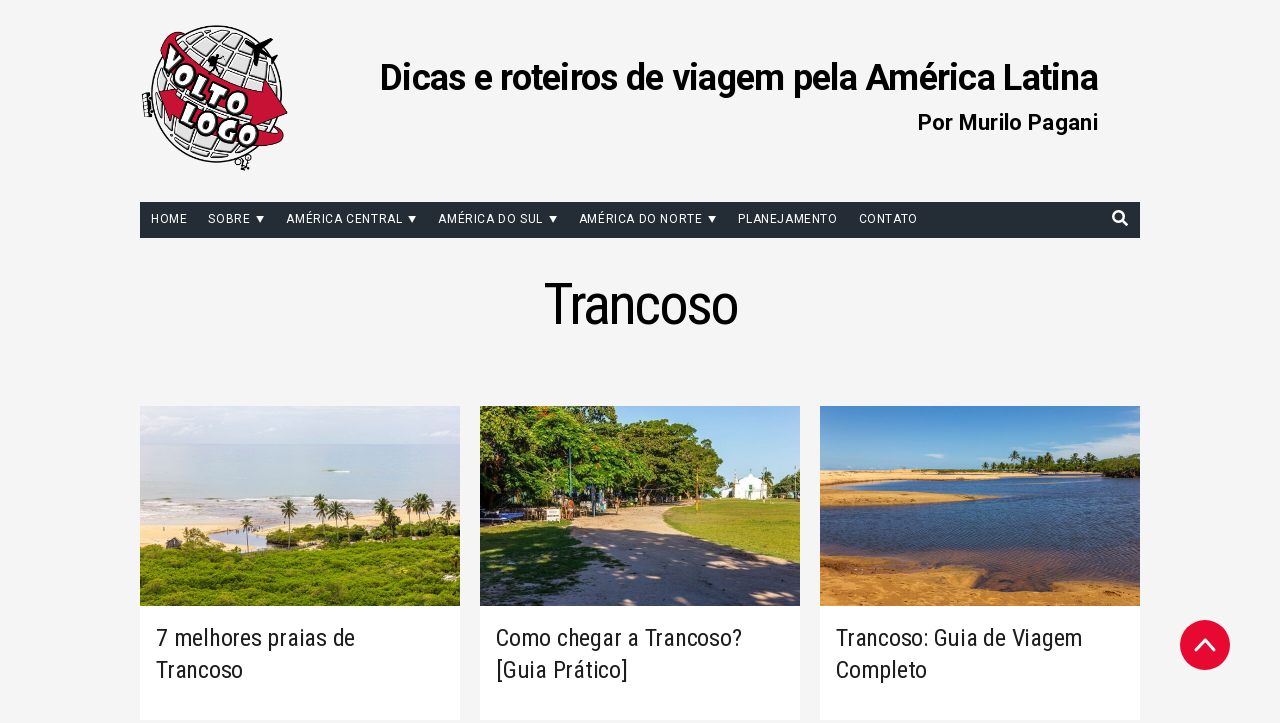

--- FILE ---
content_type: text/html; charset=UTF-8
request_url: https://www.voltologo.net/brasil/bahia/trancoso/
body_size: 29061
content:
<!doctype html>
<html lang="pt-BR">
<head><meta charset="UTF-8" /><script>if(navigator.userAgent.match(/MSIE|Internet Explorer/i)||navigator.userAgent.match(/Trident\/7\..*?rv:11/i)){var href=document.location.href;if(!href.match(/[?&]nowprocket/)){if(href.indexOf("?")==-1){if(href.indexOf("#")==-1){document.location.href=href+"?nowprocket=1"}else{document.location.href=href.replace("#","?nowprocket=1#")}}else{if(href.indexOf("#")==-1){document.location.href=href+"&nowprocket=1"}else{document.location.href=href.replace("#","&nowprocket=1#")}}}}</script><script>(()=>{class RocketLazyLoadScripts{constructor(){this.v="2.0.4",this.userEvents=["keydown","keyup","mousedown","mouseup","mousemove","mouseover","mouseout","touchmove","touchstart","touchend","touchcancel","wheel","click","dblclick","input"],this.attributeEvents=["onblur","onclick","oncontextmenu","ondblclick","onfocus","onmousedown","onmouseenter","onmouseleave","onmousemove","onmouseout","onmouseover","onmouseup","onmousewheel","onscroll","onsubmit"]}async t(){this.i(),this.o(),/iP(ad|hone)/.test(navigator.userAgent)&&this.h(),this.u(),this.l(this),this.m(),this.k(this),this.p(this),this._(),await Promise.all([this.R(),this.L()]),this.lastBreath=Date.now(),this.S(this),this.P(),this.D(),this.O(),this.M(),await this.C(this.delayedScripts.normal),await this.C(this.delayedScripts.defer),await this.C(this.delayedScripts.async),await this.T(),await this.F(),await this.j(),await this.A(),window.dispatchEvent(new Event("rocket-allScriptsLoaded")),this.everythingLoaded=!0,this.lastTouchEnd&&await new Promise(t=>setTimeout(t,500-Date.now()+this.lastTouchEnd)),this.I(),this.H(),this.U(),this.W()}i(){this.CSPIssue=sessionStorage.getItem("rocketCSPIssue"),document.addEventListener("securitypolicyviolation",t=>{this.CSPIssue||"script-src-elem"!==t.violatedDirective||"data"!==t.blockedURI||(this.CSPIssue=!0,sessionStorage.setItem("rocketCSPIssue",!0))},{isRocket:!0})}o(){window.addEventListener("pageshow",t=>{this.persisted=t.persisted,this.realWindowLoadedFired=!0},{isRocket:!0}),window.addEventListener("pagehide",()=>{this.onFirstUserAction=null},{isRocket:!0})}h(){let t;function e(e){t=e}window.addEventListener("touchstart",e,{isRocket:!0}),window.addEventListener("touchend",function i(o){o.changedTouches[0]&&t.changedTouches[0]&&Math.abs(o.changedTouches[0].pageX-t.changedTouches[0].pageX)<10&&Math.abs(o.changedTouches[0].pageY-t.changedTouches[0].pageY)<10&&o.timeStamp-t.timeStamp<200&&(window.removeEventListener("touchstart",e,{isRocket:!0}),window.removeEventListener("touchend",i,{isRocket:!0}),"INPUT"===o.target.tagName&&"text"===o.target.type||(o.target.dispatchEvent(new TouchEvent("touchend",{target:o.target,bubbles:!0})),o.target.dispatchEvent(new MouseEvent("mouseover",{target:o.target,bubbles:!0})),o.target.dispatchEvent(new PointerEvent("click",{target:o.target,bubbles:!0,cancelable:!0,detail:1,clientX:o.changedTouches[0].clientX,clientY:o.changedTouches[0].clientY})),event.preventDefault()))},{isRocket:!0})}q(t){this.userActionTriggered||("mousemove"!==t.type||this.firstMousemoveIgnored?"keyup"===t.type||"mouseover"===t.type||"mouseout"===t.type||(this.userActionTriggered=!0,this.onFirstUserAction&&this.onFirstUserAction()):this.firstMousemoveIgnored=!0),"click"===t.type&&t.preventDefault(),t.stopPropagation(),t.stopImmediatePropagation(),"touchstart"===this.lastEvent&&"touchend"===t.type&&(this.lastTouchEnd=Date.now()),"click"===t.type&&(this.lastTouchEnd=0),this.lastEvent=t.type,t.composedPath&&t.composedPath()[0].getRootNode()instanceof ShadowRoot&&(t.rocketTarget=t.composedPath()[0]),this.savedUserEvents.push(t)}u(){this.savedUserEvents=[],this.userEventHandler=this.q.bind(this),this.userEvents.forEach(t=>window.addEventListener(t,this.userEventHandler,{passive:!1,isRocket:!0})),document.addEventListener("visibilitychange",this.userEventHandler,{isRocket:!0})}U(){this.userEvents.forEach(t=>window.removeEventListener(t,this.userEventHandler,{passive:!1,isRocket:!0})),document.removeEventListener("visibilitychange",this.userEventHandler,{isRocket:!0}),this.savedUserEvents.forEach(t=>{(t.rocketTarget||t.target).dispatchEvent(new window[t.constructor.name](t.type,t))})}m(){const t="return false",e=Array.from(this.attributeEvents,t=>"data-rocket-"+t),i="["+this.attributeEvents.join("],[")+"]",o="[data-rocket-"+this.attributeEvents.join("],[data-rocket-")+"]",s=(e,i,o)=>{o&&o!==t&&(e.setAttribute("data-rocket-"+i,o),e["rocket"+i]=new Function("event",o),e.setAttribute(i,t))};new MutationObserver(t=>{for(const n of t)"attributes"===n.type&&(n.attributeName.startsWith("data-rocket-")||this.everythingLoaded?n.attributeName.startsWith("data-rocket-")&&this.everythingLoaded&&this.N(n.target,n.attributeName.substring(12)):s(n.target,n.attributeName,n.target.getAttribute(n.attributeName))),"childList"===n.type&&n.addedNodes.forEach(t=>{if(t.nodeType===Node.ELEMENT_NODE)if(this.everythingLoaded)for(const i of[t,...t.querySelectorAll(o)])for(const t of i.getAttributeNames())e.includes(t)&&this.N(i,t.substring(12));else for(const e of[t,...t.querySelectorAll(i)])for(const t of e.getAttributeNames())this.attributeEvents.includes(t)&&s(e,t,e.getAttribute(t))})}).observe(document,{subtree:!0,childList:!0,attributeFilter:[...this.attributeEvents,...e]})}I(){this.attributeEvents.forEach(t=>{document.querySelectorAll("[data-rocket-"+t+"]").forEach(e=>{this.N(e,t)})})}N(t,e){const i=t.getAttribute("data-rocket-"+e);i&&(t.setAttribute(e,i),t.removeAttribute("data-rocket-"+e))}k(t){Object.defineProperty(HTMLElement.prototype,"onclick",{get(){return this.rocketonclick||null},set(e){this.rocketonclick=e,this.setAttribute(t.everythingLoaded?"onclick":"data-rocket-onclick","this.rocketonclick(event)")}})}S(t){function e(e,i){let o=e[i];e[i]=null,Object.defineProperty(e,i,{get:()=>o,set(s){t.everythingLoaded?o=s:e["rocket"+i]=o=s}})}e(document,"onreadystatechange"),e(window,"onload"),e(window,"onpageshow");try{Object.defineProperty(document,"readyState",{get:()=>t.rocketReadyState,set(e){t.rocketReadyState=e},configurable:!0}),document.readyState="loading"}catch(t){console.log("WPRocket DJE readyState conflict, bypassing")}}l(t){this.originalAddEventListener=EventTarget.prototype.addEventListener,this.originalRemoveEventListener=EventTarget.prototype.removeEventListener,this.savedEventListeners=[],EventTarget.prototype.addEventListener=function(e,i,o){o&&o.isRocket||!t.B(e,this)&&!t.userEvents.includes(e)||t.B(e,this)&&!t.userActionTriggered||e.startsWith("rocket-")||t.everythingLoaded?t.originalAddEventListener.call(this,e,i,o):(t.savedEventListeners.push({target:this,remove:!1,type:e,func:i,options:o}),"mouseenter"!==e&&"mouseleave"!==e||t.originalAddEventListener.call(this,e,t.savedUserEvents.push,o))},EventTarget.prototype.removeEventListener=function(e,i,o){o&&o.isRocket||!t.B(e,this)&&!t.userEvents.includes(e)||t.B(e,this)&&!t.userActionTriggered||e.startsWith("rocket-")||t.everythingLoaded?t.originalRemoveEventListener.call(this,e,i,o):t.savedEventListeners.push({target:this,remove:!0,type:e,func:i,options:o})}}J(t,e){this.savedEventListeners=this.savedEventListeners.filter(i=>{let o=i.type,s=i.target||window;return e!==o||t!==s||(this.B(o,s)&&(i.type="rocket-"+o),this.$(i),!1)})}H(){EventTarget.prototype.addEventListener=this.originalAddEventListener,EventTarget.prototype.removeEventListener=this.originalRemoveEventListener,this.savedEventListeners.forEach(t=>this.$(t))}$(t){t.remove?this.originalRemoveEventListener.call(t.target,t.type,t.func,t.options):this.originalAddEventListener.call(t.target,t.type,t.func,t.options)}p(t){let e;function i(e){return t.everythingLoaded?e:e.split(" ").map(t=>"load"===t||t.startsWith("load.")?"rocket-jquery-load":t).join(" ")}function o(o){function s(e){const s=o.fn[e];o.fn[e]=o.fn.init.prototype[e]=function(){return this[0]===window&&t.userActionTriggered&&("string"==typeof arguments[0]||arguments[0]instanceof String?arguments[0]=i(arguments[0]):"object"==typeof arguments[0]&&Object.keys(arguments[0]).forEach(t=>{const e=arguments[0][t];delete arguments[0][t],arguments[0][i(t)]=e})),s.apply(this,arguments),this}}if(o&&o.fn&&!t.allJQueries.includes(o)){const e={DOMContentLoaded:[],"rocket-DOMContentLoaded":[]};for(const t in e)document.addEventListener(t,()=>{e[t].forEach(t=>t())},{isRocket:!0});o.fn.ready=o.fn.init.prototype.ready=function(i){function s(){parseInt(o.fn.jquery)>2?setTimeout(()=>i.bind(document)(o)):i.bind(document)(o)}return"function"==typeof i&&(t.realDomReadyFired?!t.userActionTriggered||t.fauxDomReadyFired?s():e["rocket-DOMContentLoaded"].push(s):e.DOMContentLoaded.push(s)),o([])},s("on"),s("one"),s("off"),t.allJQueries.push(o)}e=o}t.allJQueries=[],o(window.jQuery),Object.defineProperty(window,"jQuery",{get:()=>e,set(t){o(t)}})}P(){const t=new Map;document.write=document.writeln=function(e){const i=document.currentScript,o=document.createRange(),s=i.parentElement;let n=t.get(i);void 0===n&&(n=i.nextSibling,t.set(i,n));const c=document.createDocumentFragment();o.setStart(c,0),c.appendChild(o.createContextualFragment(e)),s.insertBefore(c,n)}}async R(){return new Promise(t=>{this.userActionTriggered?t():this.onFirstUserAction=t})}async L(){return new Promise(t=>{document.addEventListener("DOMContentLoaded",()=>{this.realDomReadyFired=!0,t()},{isRocket:!0})})}async j(){return this.realWindowLoadedFired?Promise.resolve():new Promise(t=>{window.addEventListener("load",t,{isRocket:!0})})}M(){this.pendingScripts=[];this.scriptsMutationObserver=new MutationObserver(t=>{for(const e of t)e.addedNodes.forEach(t=>{"SCRIPT"!==t.tagName||t.noModule||t.isWPRocket||this.pendingScripts.push({script:t,promise:new Promise(e=>{const i=()=>{const i=this.pendingScripts.findIndex(e=>e.script===t);i>=0&&this.pendingScripts.splice(i,1),e()};t.addEventListener("load",i,{isRocket:!0}),t.addEventListener("error",i,{isRocket:!0}),setTimeout(i,1e3)})})})}),this.scriptsMutationObserver.observe(document,{childList:!0,subtree:!0})}async F(){await this.X(),this.pendingScripts.length?(await this.pendingScripts[0].promise,await this.F()):this.scriptsMutationObserver.disconnect()}D(){this.delayedScripts={normal:[],async:[],defer:[]},document.querySelectorAll("script[type$=rocketlazyloadscript]").forEach(t=>{t.hasAttribute("data-rocket-src")?t.hasAttribute("async")&&!1!==t.async?this.delayedScripts.async.push(t):t.hasAttribute("defer")&&!1!==t.defer||"module"===t.getAttribute("data-rocket-type")?this.delayedScripts.defer.push(t):this.delayedScripts.normal.push(t):this.delayedScripts.normal.push(t)})}async _(){await this.L();let t=[];document.querySelectorAll("script[type$=rocketlazyloadscript][data-rocket-src]").forEach(e=>{let i=e.getAttribute("data-rocket-src");if(i&&!i.startsWith("data:")){i.startsWith("//")&&(i=location.protocol+i);try{const o=new URL(i).origin;o!==location.origin&&t.push({src:o,crossOrigin:e.crossOrigin||"module"===e.getAttribute("data-rocket-type")})}catch(t){}}}),t=[...new Map(t.map(t=>[JSON.stringify(t),t])).values()],this.Y(t,"preconnect")}async G(t){if(await this.K(),!0!==t.noModule||!("noModule"in HTMLScriptElement.prototype))return new Promise(e=>{let i;function o(){(i||t).setAttribute("data-rocket-status","executed"),e()}try{if(navigator.userAgent.includes("Firefox/")||""===navigator.vendor||this.CSPIssue)i=document.createElement("script"),[...t.attributes].forEach(t=>{let e=t.nodeName;"type"!==e&&("data-rocket-type"===e&&(e="type"),"data-rocket-src"===e&&(e="src"),i.setAttribute(e,t.nodeValue))}),t.text&&(i.text=t.text),t.nonce&&(i.nonce=t.nonce),i.hasAttribute("src")?(i.addEventListener("load",o,{isRocket:!0}),i.addEventListener("error",()=>{i.setAttribute("data-rocket-status","failed-network"),e()},{isRocket:!0}),setTimeout(()=>{i.isConnected||e()},1)):(i.text=t.text,o()),i.isWPRocket=!0,t.parentNode.replaceChild(i,t);else{const i=t.getAttribute("data-rocket-type"),s=t.getAttribute("data-rocket-src");i?(t.type=i,t.removeAttribute("data-rocket-type")):t.removeAttribute("type"),t.addEventListener("load",o,{isRocket:!0}),t.addEventListener("error",i=>{this.CSPIssue&&i.target.src.startsWith("data:")?(console.log("WPRocket: CSP fallback activated"),t.removeAttribute("src"),this.G(t).then(e)):(t.setAttribute("data-rocket-status","failed-network"),e())},{isRocket:!0}),s?(t.fetchPriority="high",t.removeAttribute("data-rocket-src"),t.src=s):t.src="data:text/javascript;base64,"+window.btoa(unescape(encodeURIComponent(t.text)))}}catch(i){t.setAttribute("data-rocket-status","failed-transform"),e()}});t.setAttribute("data-rocket-status","skipped")}async C(t){const e=t.shift();return e?(e.isConnected&&await this.G(e),this.C(t)):Promise.resolve()}O(){this.Y([...this.delayedScripts.normal,...this.delayedScripts.defer,...this.delayedScripts.async],"preload")}Y(t,e){this.trash=this.trash||[];let i=!0;var o=document.createDocumentFragment();t.forEach(t=>{const s=t.getAttribute&&t.getAttribute("data-rocket-src")||t.src;if(s&&!s.startsWith("data:")){const n=document.createElement("link");n.href=s,n.rel=e,"preconnect"!==e&&(n.as="script",n.fetchPriority=i?"high":"low"),t.getAttribute&&"module"===t.getAttribute("data-rocket-type")&&(n.crossOrigin=!0),t.crossOrigin&&(n.crossOrigin=t.crossOrigin),t.integrity&&(n.integrity=t.integrity),t.nonce&&(n.nonce=t.nonce),o.appendChild(n),this.trash.push(n),i=!1}}),document.head.appendChild(o)}W(){this.trash.forEach(t=>t.remove())}async T(){try{document.readyState="interactive"}catch(t){}this.fauxDomReadyFired=!0;try{await this.K(),this.J(document,"readystatechange"),document.dispatchEvent(new Event("rocket-readystatechange")),await this.K(),document.rocketonreadystatechange&&document.rocketonreadystatechange(),await this.K(),this.J(document,"DOMContentLoaded"),document.dispatchEvent(new Event("rocket-DOMContentLoaded")),await this.K(),this.J(window,"DOMContentLoaded"),window.dispatchEvent(new Event("rocket-DOMContentLoaded"))}catch(t){console.error(t)}}async A(){try{document.readyState="complete"}catch(t){}try{await this.K(),this.J(document,"readystatechange"),document.dispatchEvent(new Event("rocket-readystatechange")),await this.K(),document.rocketonreadystatechange&&document.rocketonreadystatechange(),await this.K(),this.J(window,"load"),window.dispatchEvent(new Event("rocket-load")),await this.K(),window.rocketonload&&window.rocketonload(),await this.K(),this.allJQueries.forEach(t=>t(window).trigger("rocket-jquery-load")),await this.K(),this.J(window,"pageshow");const t=new Event("rocket-pageshow");t.persisted=this.persisted,window.dispatchEvent(t),await this.K(),window.rocketonpageshow&&window.rocketonpageshow({persisted:this.persisted})}catch(t){console.error(t)}}async K(){Date.now()-this.lastBreath>45&&(await this.X(),this.lastBreath=Date.now())}async X(){return document.hidden?new Promise(t=>setTimeout(t)):new Promise(t=>requestAnimationFrame(t))}B(t,e){return e===document&&"readystatechange"===t||(e===document&&"DOMContentLoaded"===t||(e===window&&"DOMContentLoaded"===t||(e===window&&"load"===t||e===window&&"pageshow"===t)))}static run(){(new RocketLazyLoadScripts).t()}}RocketLazyLoadScripts.run()})();</script>
	
	<meta name="viewport" content="width=device-width, initial-scale=1" />

  
  <link rel="preconnect" href="https://fonts.gstatic.com" crossorigin />
  
  
  <noscript>
    
  </noscript>

  <meta name='robots' content='noindex, follow' />

	<!-- This site is optimized with the Yoast SEO plugin v26.8 - https://yoast.com/product/yoast-seo-wordpress/ -->
	<title>Trancoso: saiba tudo sobre este destino no blog Volto Logo</title>
<link data-rocket-preload as="style" href="https://fonts.googleapis.com/css2?family=Roboto+Condensed&#038;family=Roboto:ital,wght@0,400;0,700;1,400;1,700&#038;display=swap" rel="preload">
<link href="https://fonts.googleapis.com/css2?family=Roboto+Condensed&#038;family=Roboto:ital,wght@0,400;0,700;1,400;1,700&#038;display=swap" media="print" onload="this.media=&#039;all&#039;" rel="stylesheet">
<noscript data-wpr-hosted-gf-parameters=""><link rel="stylesheet" href="https://fonts.googleapis.com/css2?family=Roboto+Condensed&#038;family=Roboto:ital,wght@0,400;0,700;1,400;1,700&#038;display=swap"></noscript>
	<meta name="description" content="Visite esta página e conheça muito mais sobre Trancoso . Aqui nós compartilhamos com vocês nossas melhores matérias sobre este assunto" />
	<meta property="og:locale" content="pt_BR" />
	<meta property="og:type" content="article" />
	<meta property="og:title" content="Trancoso: saiba tudo sobre este destino no blog Volto Logo" />
	<meta property="og:description" content="Visite esta página e conheça muito mais sobre Trancoso . Aqui nós compartilhamos com vocês nossas melhores matérias sobre este assunto" />
	<meta property="og:url" content="https://www.voltologo.net/brasil/bahia/trancoso/" />
	<meta property="og:site_name" content="Volto Logo" />
	<script type="application/ld+json" class="yoast-schema-graph">{"@context":"https://schema.org","@graph":[{"@type":"CollectionPage","@id":"https://www.voltologo.net/brasil/bahia/trancoso/","url":"https://www.voltologo.net/brasil/bahia/trancoso/","name":"Trancoso: saiba tudo sobre este destino no blog Volto Logo","isPartOf":{"@id":"https://www.voltologo.net/#website"},"primaryImageOfPage":{"@id":"https://www.voltologo.net/brasil/bahia/trancoso/#primaryimage"},"image":{"@id":"https://www.voltologo.net/brasil/bahia/trancoso/#primaryimage"},"thumbnailUrl":"https://www.voltologo.net/wp-content/uploads/2023/09/praias-trancoso.jpg","description":"Visite esta página e conheça muito mais sobre Trancoso . Aqui nós compartilhamos com vocês nossas melhores matérias sobre este assunto","breadcrumb":{"@id":"https://www.voltologo.net/brasil/bahia/trancoso/#breadcrumb"},"inLanguage":"pt-BR"},{"@type":"ImageObject","inLanguage":"pt-BR","@id":"https://www.voltologo.net/brasil/bahia/trancoso/#primaryimage","url":"https://www.voltologo.net/wp-content/uploads/2023/09/praias-trancoso.jpg","contentUrl":"https://www.voltologo.net/wp-content/uploads/2023/09/praias-trancoso.jpg","width":780,"height":520},{"@type":"BreadcrumbList","@id":"https://www.voltologo.net/brasil/bahia/trancoso/#breadcrumb","itemListElement":[{"@type":"ListItem","position":1,"name":"Início","item":"https://www.voltologo.net/"},{"@type":"ListItem","position":2,"name":"Brasil","item":"https://www.voltologo.net/brasil/"},{"@type":"ListItem","position":3,"name":"Bahia","item":"https://www.voltologo.net/brasil/bahia/"},{"@type":"ListItem","position":4,"name":"Trancoso"}]},{"@type":"WebSite","@id":"https://www.voltologo.net/#website","url":"https://www.voltologo.net/","name":"Volto Logo","description":"Dicas e roteiros de viagem pela América Latina","publisher":{"@id":"https://www.voltologo.net/#/schema/person/c897e3781ae5976588b0fa547d6e2ed1"},"potentialAction":[{"@type":"SearchAction","target":{"@type":"EntryPoint","urlTemplate":"https://www.voltologo.net/?s={search_term_string}"},"query-input":{"@type":"PropertyValueSpecification","valueRequired":true,"valueName":"search_term_string"}}],"inLanguage":"pt-BR"},{"@type":["Person","Organization"],"@id":"https://www.voltologo.net/#/schema/person/c897e3781ae5976588b0fa547d6e2ed1","name":"Murilo Pagani","image":{"@type":"ImageObject","inLanguage":"pt-BR","@id":"https://www.voltologo.net/#/schema/person/image/","url":"https://www.voltologo.net/wp-content/uploads/2018/12/murilo-pagani-perfil-nova.jpg","contentUrl":"https://www.voltologo.net/wp-content/uploads/2018/12/murilo-pagani-perfil-nova.jpg","width":780,"height":459,"caption":"Murilo Pagani"},"logo":{"@id":"https://www.voltologo.net/#/schema/person/image/"},"description":"Introvertido de carteirinha com picos de sociabilidade quando necessário ou depois de alguns goles de cerveja. Queria saber escrever bonito, mas cultivo um enorme apego à desculpa de que sou originalmente de exatas para justificar a minha falta de dedicação em combinar as palavras uma depois da outra. Inclusive, atuo como Planejador Financeiro Independente, se você se interessa pelo assunto, sinta-se à vontade para me seguir no Instagram: @omurilopagani.","sameAs":["https://www.instagram.com/omurilopagani/"]}]}</script>
	<!-- / Yoast SEO plugin. -->


<link rel='dns-prefetch' href='//www.voltologo.net' />
<link rel='dns-prefetch' href='//www.googletagmanager.com' />
<link href='https://fonts.gstatic.com' crossorigin rel='preconnect' />
<link rel="alternate" type="application/rss+xml" title="Feed para Volto Logo &raquo;" href="https://www.voltologo.net/feed/" />
<link rel="alternate" type="application/rss+xml" title="Feed de comentários para Volto Logo &raquo;" href="https://www.voltologo.net/comments/feed/" />
<link rel="alternate" type="application/rss+xml" title="Feed de categoria para Volto Logo &raquo; Trancoso" href="https://www.voltologo.net/brasil/bahia/trancoso/feed/" />
<style id='wp-img-auto-sizes-contain-inline-css' type='text/css'>
img:is([sizes=auto i],[sizes^="auto," i]){contain-intrinsic-size:3000px 1500px}
/*# sourceURL=wp-img-auto-sizes-contain-inline-css */
</style>
<style id='wp-emoji-styles-inline-css' type='text/css'>

	img.wp-smiley, img.emoji {
		display: inline !important;
		border: none !important;
		box-shadow: none !important;
		height: 1em !important;
		width: 1em !important;
		margin: 0 0.07em !important;
		vertical-align: -0.1em !important;
		background: none !important;
		padding: 0 !important;
	}
/*# sourceURL=wp-emoji-styles-inline-css */
</style>
<style id='wp-block-library-inline-css' type='text/css'>
:root{--wp-block-synced-color:#7a00df;--wp-block-synced-color--rgb:122,0,223;--wp-bound-block-color:var(--wp-block-synced-color);--wp-editor-canvas-background:#ddd;--wp-admin-theme-color:#007cba;--wp-admin-theme-color--rgb:0,124,186;--wp-admin-theme-color-darker-10:#006ba1;--wp-admin-theme-color-darker-10--rgb:0,107,160.5;--wp-admin-theme-color-darker-20:#005a87;--wp-admin-theme-color-darker-20--rgb:0,90,135;--wp-admin-border-width-focus:2px}@media (min-resolution:192dpi){:root{--wp-admin-border-width-focus:1.5px}}.wp-element-button{cursor:pointer}:root .has-very-light-gray-background-color{background-color:#eee}:root .has-very-dark-gray-background-color{background-color:#313131}:root .has-very-light-gray-color{color:#eee}:root .has-very-dark-gray-color{color:#313131}:root .has-vivid-green-cyan-to-vivid-cyan-blue-gradient-background{background:linear-gradient(135deg,#00d084,#0693e3)}:root .has-purple-crush-gradient-background{background:linear-gradient(135deg,#34e2e4,#4721fb 50%,#ab1dfe)}:root .has-hazy-dawn-gradient-background{background:linear-gradient(135deg,#faaca8,#dad0ec)}:root .has-subdued-olive-gradient-background{background:linear-gradient(135deg,#fafae1,#67a671)}:root .has-atomic-cream-gradient-background{background:linear-gradient(135deg,#fdd79a,#004a59)}:root .has-nightshade-gradient-background{background:linear-gradient(135deg,#330968,#31cdcf)}:root .has-midnight-gradient-background{background:linear-gradient(135deg,#020381,#2874fc)}:root{--wp--preset--font-size--normal:16px;--wp--preset--font-size--huge:42px}.has-regular-font-size{font-size:1em}.has-larger-font-size{font-size:2.625em}.has-normal-font-size{font-size:var(--wp--preset--font-size--normal)}.has-huge-font-size{font-size:var(--wp--preset--font-size--huge)}.has-text-align-center{text-align:center}.has-text-align-left{text-align:left}.has-text-align-right{text-align:right}.has-fit-text{white-space:nowrap!important}#end-resizable-editor-section{display:none}.aligncenter{clear:both}.items-justified-left{justify-content:flex-start}.items-justified-center{justify-content:center}.items-justified-right{justify-content:flex-end}.items-justified-space-between{justify-content:space-between}.screen-reader-text{border:0;clip-path:inset(50%);height:1px;margin:-1px;overflow:hidden;padding:0;position:absolute;width:1px;word-wrap:normal!important}.screen-reader-text:focus{background-color:#ddd;clip-path:none;color:#444;display:block;font-size:1em;height:auto;left:5px;line-height:normal;padding:15px 23px 14px;text-decoration:none;top:5px;width:auto;z-index:100000}html :where(.has-border-color){border-style:solid}html :where([style*=border-top-color]){border-top-style:solid}html :where([style*=border-right-color]){border-right-style:solid}html :where([style*=border-bottom-color]){border-bottom-style:solid}html :where([style*=border-left-color]){border-left-style:solid}html :where([style*=border-width]){border-style:solid}html :where([style*=border-top-width]){border-top-style:solid}html :where([style*=border-right-width]){border-right-style:solid}html :where([style*=border-bottom-width]){border-bottom-style:solid}html :where([style*=border-left-width]){border-left-style:solid}html :where(img[class*=wp-image-]){height:auto;max-width:100%}:where(figure){margin:0 0 1em}html :where(.is-position-sticky){--wp-admin--admin-bar--position-offset:var(--wp-admin--admin-bar--height,0px)}@media screen and (max-width:600px){html :where(.is-position-sticky){--wp-admin--admin-bar--position-offset:0px}}

/*# sourceURL=wp-block-library-inline-css */
</style><style id='global-styles-inline-css' type='text/css'>
:root{--wp--preset--aspect-ratio--square: 1;--wp--preset--aspect-ratio--4-3: 4/3;--wp--preset--aspect-ratio--3-4: 3/4;--wp--preset--aspect-ratio--3-2: 3/2;--wp--preset--aspect-ratio--2-3: 2/3;--wp--preset--aspect-ratio--16-9: 16/9;--wp--preset--aspect-ratio--9-16: 9/16;--wp--preset--color--black: #000000;--wp--preset--color--cyan-bluish-gray: #abb8c3;--wp--preset--color--white: #ffffff;--wp--preset--color--pale-pink: #f78da7;--wp--preset--color--vivid-red: #cf2e2e;--wp--preset--color--luminous-vivid-orange: #ff6900;--wp--preset--color--luminous-vivid-amber: #fcb900;--wp--preset--color--light-green-cyan: #7bdcb5;--wp--preset--color--vivid-green-cyan: #00d084;--wp--preset--color--pale-cyan-blue: #8ed1fc;--wp--preset--color--vivid-cyan-blue: #0693e3;--wp--preset--color--vivid-purple: #9b51e0;--wp--preset--gradient--vivid-cyan-blue-to-vivid-purple: linear-gradient(135deg,rgb(6,147,227) 0%,rgb(155,81,224) 100%);--wp--preset--gradient--light-green-cyan-to-vivid-green-cyan: linear-gradient(135deg,rgb(122,220,180) 0%,rgb(0,208,130) 100%);--wp--preset--gradient--luminous-vivid-amber-to-luminous-vivid-orange: linear-gradient(135deg,rgb(252,185,0) 0%,rgb(255,105,0) 100%);--wp--preset--gradient--luminous-vivid-orange-to-vivid-red: linear-gradient(135deg,rgb(255,105,0) 0%,rgb(207,46,46) 100%);--wp--preset--gradient--very-light-gray-to-cyan-bluish-gray: linear-gradient(135deg,rgb(238,238,238) 0%,rgb(169,184,195) 100%);--wp--preset--gradient--cool-to-warm-spectrum: linear-gradient(135deg,rgb(74,234,220) 0%,rgb(151,120,209) 20%,rgb(207,42,186) 40%,rgb(238,44,130) 60%,rgb(251,105,98) 80%,rgb(254,248,76) 100%);--wp--preset--gradient--blush-light-purple: linear-gradient(135deg,rgb(255,206,236) 0%,rgb(152,150,240) 100%);--wp--preset--gradient--blush-bordeaux: linear-gradient(135deg,rgb(254,205,165) 0%,rgb(254,45,45) 50%,rgb(107,0,62) 100%);--wp--preset--gradient--luminous-dusk: linear-gradient(135deg,rgb(255,203,112) 0%,rgb(199,81,192) 50%,rgb(65,88,208) 100%);--wp--preset--gradient--pale-ocean: linear-gradient(135deg,rgb(255,245,203) 0%,rgb(182,227,212) 50%,rgb(51,167,181) 100%);--wp--preset--gradient--electric-grass: linear-gradient(135deg,rgb(202,248,128) 0%,rgb(113,206,126) 100%);--wp--preset--gradient--midnight: linear-gradient(135deg,rgb(2,3,129) 0%,rgb(40,116,252) 100%);--wp--preset--font-size--small: 13px;--wp--preset--font-size--medium: 20px;--wp--preset--font-size--large: 36px;--wp--preset--font-size--x-large: 42px;--wp--preset--spacing--20: 0.44rem;--wp--preset--spacing--30: 0.67rem;--wp--preset--spacing--40: 1rem;--wp--preset--spacing--50: 1.5rem;--wp--preset--spacing--60: 2.25rem;--wp--preset--spacing--70: 3.38rem;--wp--preset--spacing--80: 5.06rem;--wp--preset--shadow--natural: 6px 6px 9px rgba(0, 0, 0, 0.2);--wp--preset--shadow--deep: 12px 12px 50px rgba(0, 0, 0, 0.4);--wp--preset--shadow--sharp: 6px 6px 0px rgba(0, 0, 0, 0.2);--wp--preset--shadow--outlined: 6px 6px 0px -3px rgb(255, 255, 255), 6px 6px rgb(0, 0, 0);--wp--preset--shadow--crisp: 6px 6px 0px rgb(0, 0, 0);}:where(.is-layout-flex){gap: 0.5em;}:where(.is-layout-grid){gap: 0.5em;}body .is-layout-flex{display: flex;}.is-layout-flex{flex-wrap: wrap;align-items: center;}.is-layout-flex > :is(*, div){margin: 0;}body .is-layout-grid{display: grid;}.is-layout-grid > :is(*, div){margin: 0;}:where(.wp-block-columns.is-layout-flex){gap: 2em;}:where(.wp-block-columns.is-layout-grid){gap: 2em;}:where(.wp-block-post-template.is-layout-flex){gap: 1.25em;}:where(.wp-block-post-template.is-layout-grid){gap: 1.25em;}.has-black-color{color: var(--wp--preset--color--black) !important;}.has-cyan-bluish-gray-color{color: var(--wp--preset--color--cyan-bluish-gray) !important;}.has-white-color{color: var(--wp--preset--color--white) !important;}.has-pale-pink-color{color: var(--wp--preset--color--pale-pink) !important;}.has-vivid-red-color{color: var(--wp--preset--color--vivid-red) !important;}.has-luminous-vivid-orange-color{color: var(--wp--preset--color--luminous-vivid-orange) !important;}.has-luminous-vivid-amber-color{color: var(--wp--preset--color--luminous-vivid-amber) !important;}.has-light-green-cyan-color{color: var(--wp--preset--color--light-green-cyan) !important;}.has-vivid-green-cyan-color{color: var(--wp--preset--color--vivid-green-cyan) !important;}.has-pale-cyan-blue-color{color: var(--wp--preset--color--pale-cyan-blue) !important;}.has-vivid-cyan-blue-color{color: var(--wp--preset--color--vivid-cyan-blue) !important;}.has-vivid-purple-color{color: var(--wp--preset--color--vivid-purple) !important;}.has-black-background-color{background-color: var(--wp--preset--color--black) !important;}.has-cyan-bluish-gray-background-color{background-color: var(--wp--preset--color--cyan-bluish-gray) !important;}.has-white-background-color{background-color: var(--wp--preset--color--white) !important;}.has-pale-pink-background-color{background-color: var(--wp--preset--color--pale-pink) !important;}.has-vivid-red-background-color{background-color: var(--wp--preset--color--vivid-red) !important;}.has-luminous-vivid-orange-background-color{background-color: var(--wp--preset--color--luminous-vivid-orange) !important;}.has-luminous-vivid-amber-background-color{background-color: var(--wp--preset--color--luminous-vivid-amber) !important;}.has-light-green-cyan-background-color{background-color: var(--wp--preset--color--light-green-cyan) !important;}.has-vivid-green-cyan-background-color{background-color: var(--wp--preset--color--vivid-green-cyan) !important;}.has-pale-cyan-blue-background-color{background-color: var(--wp--preset--color--pale-cyan-blue) !important;}.has-vivid-cyan-blue-background-color{background-color: var(--wp--preset--color--vivid-cyan-blue) !important;}.has-vivid-purple-background-color{background-color: var(--wp--preset--color--vivid-purple) !important;}.has-black-border-color{border-color: var(--wp--preset--color--black) !important;}.has-cyan-bluish-gray-border-color{border-color: var(--wp--preset--color--cyan-bluish-gray) !important;}.has-white-border-color{border-color: var(--wp--preset--color--white) !important;}.has-pale-pink-border-color{border-color: var(--wp--preset--color--pale-pink) !important;}.has-vivid-red-border-color{border-color: var(--wp--preset--color--vivid-red) !important;}.has-luminous-vivid-orange-border-color{border-color: var(--wp--preset--color--luminous-vivid-orange) !important;}.has-luminous-vivid-amber-border-color{border-color: var(--wp--preset--color--luminous-vivid-amber) !important;}.has-light-green-cyan-border-color{border-color: var(--wp--preset--color--light-green-cyan) !important;}.has-vivid-green-cyan-border-color{border-color: var(--wp--preset--color--vivid-green-cyan) !important;}.has-pale-cyan-blue-border-color{border-color: var(--wp--preset--color--pale-cyan-blue) !important;}.has-vivid-cyan-blue-border-color{border-color: var(--wp--preset--color--vivid-cyan-blue) !important;}.has-vivid-purple-border-color{border-color: var(--wp--preset--color--vivid-purple) !important;}.has-vivid-cyan-blue-to-vivid-purple-gradient-background{background: var(--wp--preset--gradient--vivid-cyan-blue-to-vivid-purple) !important;}.has-light-green-cyan-to-vivid-green-cyan-gradient-background{background: var(--wp--preset--gradient--light-green-cyan-to-vivid-green-cyan) !important;}.has-luminous-vivid-amber-to-luminous-vivid-orange-gradient-background{background: var(--wp--preset--gradient--luminous-vivid-amber-to-luminous-vivid-orange) !important;}.has-luminous-vivid-orange-to-vivid-red-gradient-background{background: var(--wp--preset--gradient--luminous-vivid-orange-to-vivid-red) !important;}.has-very-light-gray-to-cyan-bluish-gray-gradient-background{background: var(--wp--preset--gradient--very-light-gray-to-cyan-bluish-gray) !important;}.has-cool-to-warm-spectrum-gradient-background{background: var(--wp--preset--gradient--cool-to-warm-spectrum) !important;}.has-blush-light-purple-gradient-background{background: var(--wp--preset--gradient--blush-light-purple) !important;}.has-blush-bordeaux-gradient-background{background: var(--wp--preset--gradient--blush-bordeaux) !important;}.has-luminous-dusk-gradient-background{background: var(--wp--preset--gradient--luminous-dusk) !important;}.has-pale-ocean-gradient-background{background: var(--wp--preset--gradient--pale-ocean) !important;}.has-electric-grass-gradient-background{background: var(--wp--preset--gradient--electric-grass) !important;}.has-midnight-gradient-background{background: var(--wp--preset--gradient--midnight) !important;}.has-small-font-size{font-size: var(--wp--preset--font-size--small) !important;}.has-medium-font-size{font-size: var(--wp--preset--font-size--medium) !important;}.has-large-font-size{font-size: var(--wp--preset--font-size--large) !important;}.has-x-large-font-size{font-size: var(--wp--preset--font-size--x-large) !important;}
/*# sourceURL=global-styles-inline-css */
</style>

<style id='classic-theme-styles-inline-css' type='text/css'>
/*! This file is auto-generated */
.wp-block-button__link{color:#fff;background-color:#32373c;border-radius:9999px;box-shadow:none;text-decoration:none;padding:calc(.667em + 2px) calc(1.333em + 2px);font-size:1.125em}.wp-block-file__button{background:#32373c;color:#fff;text-decoration:none}
/*# sourceURL=/wp-includes/css/classic-themes.min.css */
</style>
<link rel='stylesheet' id='cookie-notice-front-css' href='https://www.voltologo.net/wp-content/plugins/cookie-notice/css/front.min.css?ver=2.5.11' type='text/css' media='all' />
<link data-minify="1" rel='stylesheet' id='styles-css' href='https://www.voltologo.net/wp-content/cache/min/1/wp-content/themes/voltologo/style.css?ver=1761764982' type='text/css' media='all' />
<style id='rocket-lazyload-inline-css' type='text/css'>
.rll-youtube-player{position:relative;padding-bottom:56.23%;height:0;overflow:hidden;max-width:100%;}.rll-youtube-player:focus-within{outline: 2px solid currentColor;outline-offset: 5px;}.rll-youtube-player iframe{position:absolute;top:0;left:0;width:100%;height:100%;z-index:100;background:0 0}.rll-youtube-player img{bottom:0;display:block;left:0;margin:auto;max-width:100%;width:100%;position:absolute;right:0;top:0;border:none;height:auto;-webkit-transition:.4s all;-moz-transition:.4s all;transition:.4s all}.rll-youtube-player img:hover{-webkit-filter:brightness(75%)}.rll-youtube-player .play{height:100%;width:100%;left:0;top:0;position:absolute;background:url(https://www.voltologo.net/wp-content/plugins/wp-rocket/assets/img/youtube.png) no-repeat center;background-color: transparent !important;cursor:pointer;border:none;}.wp-embed-responsive .wp-has-aspect-ratio .rll-youtube-player{position:absolute;padding-bottom:0;width:100%;height:100%;top:0;bottom:0;left:0;right:0}
/*# sourceURL=rocket-lazyload-inline-css */
</style>

<!-- Snippet da etiqueta do Google (gtag.js) adicionado pelo Site Kit -->
<!-- Snippet do Google Análises adicionado pelo Site Kit -->
<script type="rocketlazyloadscript" data-rocket-type="text/javascript" data-rocket-src="https://www.googletagmanager.com/gtag/js?id=GT-5TPPHHJ" id="google_gtagjs-js" async></script>
<script type="rocketlazyloadscript" data-rocket-type="text/javascript" id="google_gtagjs-js-after">
/* <![CDATA[ */
window.dataLayer = window.dataLayer || [];function gtag(){dataLayer.push(arguments);}
gtag("set","linker",{"domains":["www.voltologo.net"]});
gtag("js", new Date());
gtag("set", "developer_id.dZTNiMT", true);
gtag("config", "GT-5TPPHHJ");
//# sourceURL=google_gtagjs-js-after
/* ]]> */
</script>
<link rel="https://api.w.org/" href="https://www.voltologo.net/wp-json/" /><link rel="alternate" title="JSON" type="application/json" href="https://www.voltologo.net/wp-json/wp/v2/categories/234" /><link rel="EditURI" type="application/rsd+xml" title="RSD" href="https://www.voltologo.net/xmlrpc.php?rsd" />
<meta name="generator" content="WordPress 6.9" />
<meta name="generator" content="Site Kit by Google 1.170.0" /><script type="rocketlazyloadscript">

(function (s, t, a, y, twenty, two) {

s.Stay22 = s.Stay22 || {};

// Just fill out your configs here

s.Stay22.params = {

aid: "voltologo",

excludes: ["vrbo","booking","expedia","tripadvisor","hotelscombined","hotelscom"],

};

// Leave this part as-is;

twenty = t.createElement(a);

two = t.getElementsByTagName(a)[0];

twenty.async = 1;

twenty.src = y;

two.parentNode.insertBefore(twenty, two);

})(window, document, "script", "https://scripts.stay22.com/letmeallez.js");

</script><link rel="icon" href="https://www.voltologo.net/wp-content/uploads/2016/01/cropped-Logo-Volto-Logo-250-32x32.png" sizes="32x32" />
<link rel="icon" href="https://www.voltologo.net/wp-content/uploads/2016/01/cropped-Logo-Volto-Logo-250-192x192.png" sizes="192x192" />
<link rel="apple-touch-icon" href="https://www.voltologo.net/wp-content/uploads/2016/01/cropped-Logo-Volto-Logo-250-180x180.png" />
<meta name="msapplication-TileImage" content="https://www.voltologo.net/wp-content/uploads/2016/01/cropped-Logo-Volto-Logo-250-270x270.png" />
		<style type="text/css" id="wp-custom-css">
			.wp-block-group.is-style-box-destaque p {
    width: auto !important;
}		</style>
		<noscript><style id="rocket-lazyload-nojs-css">.rll-youtube-player, [data-lazy-src]{display:none !important;}</style></noscript>

<meta name="generator" content="WP Rocket 3.20.3" data-wpr-features="wpr_delay_js wpr_defer_js wpr_minify_js wpr_lazyload_images wpr_lazyload_iframes wpr_minify_css wpr_preload_links wpr_desktop" /></head>

<body data-rsssl=1 class="archive category category-trancoso category-234 wp-custom-logo wp-embed-responsive wp-theme-voltologo blocks-editor cookies-not-set">
<!-- begin svg sprite -->
<svg width="0" height="0" style="position:absolute"><symbol fill="none" viewBox="0 0 50 50" id="ico-arrow-up" xmlns="http://www.w3.org/2000/svg"><circle cx="25" cy="25" r="25" fill="#e80932"/><path d="M16 29.871L25.29 20 34 29.871" stroke="#fff" stroke-width="3" stroke-linecap="round" stroke-linejoin="round"/></symbol><symbol fill="none" viewBox="0 0 50 50" id="ico-close" xmlns="http://www.w3.org/2000/svg"><circle cx="25" cy="25" r="25" fill="#e80932"/><path d="M16 34.871L25.29 25 34 34.871M35 15l-9.29 9.871L17 15" stroke="#000" stroke-width="2" stroke-linecap="round" stroke-linejoin="round"/></symbol><symbol viewBox="0 0 16 16" id="ico-search" xmlns="http://www.w3.org/2000/svg"><path d="M15.782 13.833l-3.115-3.115a.75.75 0 00-.532-.219h-.51a6.467 6.467 0 001.376-4c0-3.59-2.91-6.499-6.5-6.499a6.499 6.499 0 100 12.999 6.47 6.47 0 004-1.375v.51c0 .2.078.39.219.53l3.115 3.116a.747.747 0 001.06 0l.884-.885a.753.753 0 00.003-1.062zM6.5 10.499c-2.21 0-4-1.787-4-4 0-2.209 1.788-4 4-4 2.21 0 4 1.788 4 4 0 2.21-1.787 4-4 4z"/></symbol><symbol viewBox="0 0 25 25" id="logo-facebook" xmlns="http://www.w3.org/2000/svg"><path d="M16.008 14l.444-2.896h-2.778V9.225c0-.792.388-1.564 1.632-1.564h1.263V5.196S15.423 5 14.327 5c-2.288 0-3.784 1.387-3.784 3.898v2.206H8V14h2.543v7h3.13v-7h2.335z"/></symbol><symbol viewBox="0 0 512 512" id="logo-instagram" xmlns="http://www.w3.org/2000/svg"><path d="M256.039 166.245c-49.66 0-89.716 40.056-89.716 89.716s40.056 89.715 89.716 89.715 89.716-40.055 89.716-89.715c0-49.66-40.056-89.716-89.716-89.716zm0 148.043c-32.091 0-58.327-26.158-58.327-58.327 0-32.17 26.157-58.327 58.327-58.327s58.327 26.157 58.327 58.327c0 32.169-26.235 58.327-58.327 58.327zM370.35 162.576c0 11.634-9.369 20.925-20.926 20.925-11.634 0-20.925-9.369-20.925-20.925 0-11.556 9.369-20.926 20.925-20.926 11.557 0 20.926 9.37 20.926 20.926zm59.42 21.238c-1.327-28.032-7.73-52.861-28.265-73.319-20.458-20.457-45.287-26.86-73.319-28.265-28.89-1.64-115.482-1.64-144.372 0-27.953 1.327-52.783 7.73-73.319 28.187-20.535 20.458-26.86 45.287-28.265 73.319-1.64 28.89-1.64 115.482 0 144.372 1.327 28.031 7.73 52.861 28.265 73.319 20.536 20.457 45.287 26.86 73.319 28.265 28.89 1.64 115.482 1.64 144.372 0 28.032-1.327 52.861-7.73 73.319-28.265 20.457-20.458 26.86-45.288 28.265-73.319 1.64-28.89 1.64-115.404 0-144.294zm-37.323 175.292c-6.09 15.304-17.88 27.095-33.262 33.263-23.034 9.136-77.691 7.028-103.146 7.028-25.454 0-80.19 2.03-103.146-7.028-15.303-6.09-27.094-17.88-33.262-33.263-9.136-23.034-7.028-77.691-7.028-103.145 0-25.455-2.03-80.19 7.028-103.146 6.09-15.304 17.88-27.094 33.262-33.262 23.034-9.136 77.692-7.028 103.146-7.028 25.455 0 80.19-2.03 103.146 7.028 15.304 6.09 27.094 17.88 33.262 33.262 9.136 23.034 7.028 77.691 7.028 103.146 0 25.454 2.108 80.19-7.028 103.145z"/></symbol><symbol viewBox="0 0 25 25" id="logo-pinterest" xmlns="http://www.w3.org/2000/svg"><path d="M12.893 4.395c-3.513 0-6.985 2.342-6.985 6.132 0 2.41 1.356 3.78 2.178 3.78.339 0 .534-.945.534-1.212 0-.318-.811-.996-.811-2.321 0-2.753 2.095-4.705 4.807-4.705 2.332 0 4.058 1.325 4.058 3.76 0 1.818-.73 5.228-3.092 5.228-.853 0-1.582-.616-1.582-1.5 0-1.294.904-2.547.904-3.883 0-2.266-3.216-1.855-3.216.884 0 .575.072 1.212.33 1.736-.473 2.034-1.439 5.064-1.439 7.16 0 .647.092 1.284.154 1.93.116.13.058.117.236.052 1.726-2.362 1.664-2.825 2.445-5.917.421.802 1.51 1.233 2.373 1.233 3.636 0 5.27-3.544 5.27-6.739 0-3.4-2.938-5.618-6.164-5.618z"/></symbol><symbol viewBox="0 0 25 25" id="logo-twitter" xmlns="http://www.w3.org/2000/svg"><path d="M19.355 9.239c.01.142.01.284.01.426 0 4.335-3.299 9.33-9.33 9.33A9.267 9.267 0 015 17.523c.264.03.518.04.792.04a6.568 6.568 0 004.071-1.4 3.285 3.285 0 01-3.066-2.275c.203.03.406.051.62.051.294 0 .588-.04.862-.112a3.28 3.28 0 01-2.63-3.218v-.04c.437.243.945.395 1.483.416A3.277 3.277 0 015.67 8.254c0-.61.162-1.168.447-1.655a9.321 9.321 0 006.761 3.431 3.7 3.7 0 01-.081-.75A3.278 3.278 0 0116.077 6c.943 0 1.796.396 2.395 1.036a6.456 6.456 0 002.081-.792 3.27 3.27 0 01-1.441 1.807c.66-.071 1.3-.254 1.888-.508a7.048 7.048 0 01-1.645 1.696z"/></symbol><symbol fill="none" viewBox="0 0 500 500" id="logo-whatsapp" xmlns="http://www.w3.org/2000/svg"><rect width="500" height="500" rx="250" fill="url(#hpaint0_linear)"/><path d="M116 385l18.857-69.077c-11.636-20.22-17.75-43.141-17.739-66.645C117.151 175.796 176.786 116 250.059 116c35.557.011 68.935 13.898 94.041 39.095 25.095 25.196 38.911 58.687 38.9 94.307-.034 73.493-59.669 133.289-132.941 133.289-22.245-.011-44.165-5.604-63.581-16.23L116 385zm73.742-42.67c18.734 11.152 36.619 17.832 60.272 17.844 60.898 0 110.507-49.698 110.54-110.795.023-61.22-49.351-110.85-110.45-110.873-60.943 0-110.518 49.698-110.541 110.783-.011 24.939 7.277 43.612 19.517 63.148l-11.167 40.888 41.829-10.995zm127.285-61.242c-.827-1.39-3.041-2.22-6.372-3.89-3.32-1.67-19.651-9.729-22.702-10.838-3.041-1.11-5.254-1.67-7.479 1.67-2.213 3.329-8.584 10.838-10.518 13.058-1.934 2.219-3.879 2.499-7.199.829-3.32-1.67-14.028-5.178-26.715-16.532-9.871-8.833-16.544-19.738-18.478-23.078-1.934-3.329-.201-5.134 1.453-6.793 1.498-1.49 3.32-3.889 4.986-5.839 1.688-1.928 2.235-3.318 3.353-5.548 1.107-2.219.559-4.17-.279-5.84-.839-1.659-7.478-18.056-10.239-24.725-2.706-6.49-5.444-5.616-7.479-5.717l-6.371-.112c-2.213 0-5.813.83-8.853 4.17-3.041 3.34-11.625 11.388-11.625 27.785 0 16.398 11.904 32.235 13.559 34.455 1.665 2.219 23.418 35.866 56.74 50.291 7.925 3.43 14.118 5.481 18.935 7.017 7.959 2.533 15.203 2.174 20.926 1.322 6.382-.952 19.651-8.058 22.423-15.837 2.772-7.79 2.772-14.459 1.934-15.848z" fill="#fff"/><defs><linearGradient id="hpaint0_linear" x1="250" y1="500" x2="250" y2=".001" gradientUnits="userSpaceOnUse"><stop offset="1" stop-color="#20B038"/><stop offset="1" stop-color="#60D66A"/></linearGradient></defs></symbol><symbol class="iarrow-down" viewBox="0 0 16 14" id="menu-arrow-down" xmlns="http://www.w3.org/2000/svg"><path d="M8.2 13.72L15.904.088H.496L8.2 13.72z"/></symbol><symbol class="jarrow-up" viewBox="0 0 16 14" id="menu-arrow-up" xmlns="http://www.w3.org/2000/svg"><path d="M7.704 0l7.704 13.632H0L7.704 0z"/></symbol></svg>
<!-- end svg sprite -->

<header>
  <div class="sobre wrapper">
    <div class="logo">
      <a href="https://www.voltologo.net/" class="custom-logo-link" rel="home"><img width="551" height="551" src="data:image/svg+xml,%3Csvg%20xmlns='http://www.w3.org/2000/svg'%20viewBox='0%200%20551%20551'%3E%3C/svg%3E" class="custom-logo" alt="Volto Logo" decoding="async" fetchpriority="high" data-lazy-src="https://www.voltologo.net/wp-content/uploads/2022/09/cropped-volto-logo-pronta-sem-fundo.png" /><noscript><img width="551" height="551" src="https://www.voltologo.net/wp-content/uploads/2022/09/cropped-volto-logo-pronta-sem-fundo.png" class="custom-logo" alt="Volto Logo" decoding="async" fetchpriority="high" /></noscript></a>    </div>   
    <div class="description">
      <div>
        <p>Dicas e roteiros de viagem pela América Latina</p>
        <p>Por Murilo Pagani</p>
      </div>
    </div>
  </div>

  <div class="menubar wrapper">
    <nav class="menu-principal"><ul id="menu-id" class="menu"><li id="menu-item-72" class="menu-item menu-item-type-custom menu-item-object-custom menu-item-home menu-item-72"><a href="https://www.voltologo.net">Home</a><div class="menu-command"><svg width="8" height="7"><use href="#menu-arrow-down"></use></svg></div></li>
<li id="menu-item-14160" class="menu-item menu-item-type-custom menu-item-object-custom menu-item-has-children menu-item-14160"><a href="https://www.voltologo.net/o-blog/">Sobre</a><div class="menu-command"><svg width="8" height="7"><use href="#menu-arrow-down"></use></svg></div>
<ul class="sub-menu">
	<li id="menu-item-14161" class="menu-item menu-item-type-post_type menu-item-object-page menu-item-14161"><a href="https://www.voltologo.net/bem-vindo-ao-volto-logo/">Bem-vindo ao Volto Logo</a><div class="menu-command"><svg width="8" height="7"><use href="#menu-arrow-down"></use></svg></div></li>
	<li id="menu-item-14162" class="menu-item menu-item-type-post_type menu-item-object-page menu-item-14162"><a href="https://www.voltologo.net/o-blog/">Sobre o autor, Murilo Pagani</a><div class="menu-command"><svg width="8" height="7"><use href="#menu-arrow-down"></use></svg></div></li>
	<li id="menu-item-14163" class="menu-item menu-item-type-post_type menu-item-object-page menu-item-14163"><a href="https://www.voltologo.net/politicas-do-blog/">Políticas do Blog</a><div class="menu-command"><svg width="8" height="7"><use href="#menu-arrow-down"></use></svg></div></li>
	<li id="menu-item-14164" class="menu-item menu-item-type-post_type menu-item-object-page menu-item-14164"><a href="https://www.voltologo.net/politica-de-privacidade/">Política de Privacidade</a><div class="menu-command"><svg width="8" height="7"><use href="#menu-arrow-down"></use></svg></div></li>
</ul>
</li>
<li id="menu-item-589" class="menu-item menu-item-type-taxonomy menu-item-object-category menu-item-has-children menu-item-589"><a href="https://www.voltologo.net/destinos/america-central/">América Central</a><div class="menu-command"><svg width="8" height="7"><use href="#menu-arrow-down"></use></svg></div>
<ul class="sub-menu">
	<li id="menu-item-1488" class="menu-item menu-item-type-taxonomy menu-item-object-category menu-item-1488"><a href="https://www.voltologo.net/belize/">Belize</a><div class="menu-command"><svg width="8" height="7"><use href="#menu-arrow-down"></use></svg></div></li>
	<li id="menu-item-431" class="menu-item menu-item-type-taxonomy menu-item-object-category menu-item-431"><a href="https://www.voltologo.net/costa-rica/">Costa Rica</a><div class="menu-command"><svg width="8" height="7"><use href="#menu-arrow-down"></use></svg></div></li>
	<li id="menu-item-488" class="menu-item menu-item-type-taxonomy menu-item-object-category menu-item-488"><a href="https://www.voltologo.net/el-salvador/">El Salvador</a><div class="menu-command"><svg width="8" height="7"><use href="#menu-arrow-down"></use></svg></div></li>
	<li id="menu-item-602" class="menu-item menu-item-type-taxonomy menu-item-object-category menu-item-602"><a href="https://www.voltologo.net/guatemala/">Guatemala</a><div class="menu-command"><svg width="8" height="7"><use href="#menu-arrow-down"></use></svg></div></li>
	<li id="menu-item-1536" class="menu-item menu-item-type-taxonomy menu-item-object-category menu-item-1536"><a href="https://www.voltologo.net/honduras/">Honduras</a><div class="menu-command"><svg width="8" height="7"><use href="#menu-arrow-down"></use></svg></div></li>
	<li id="menu-item-510" class="menu-item menu-item-type-taxonomy menu-item-object-category menu-item-510"><a href="https://www.voltologo.net/nicaragua/">Nicarágua</a><div class="menu-command"><svg width="8" height="7"><use href="#menu-arrow-down"></use></svg></div></li>
	<li id="menu-item-377" class="menu-item menu-item-type-taxonomy menu-item-object-category menu-item-377"><a href="https://www.voltologo.net/panama/">Panamá</a><div class="menu-command"><svg width="8" height="7"><use href="#menu-arrow-down"></use></svg></div></li>
</ul>
</li>
<li id="menu-item-591" class="menu-item menu-item-type-taxonomy menu-item-object-category current-menu-ancestor menu-item-has-children menu-item-591"><a href="https://www.voltologo.net/destinos/america-do-sul/">América do Sul</a><div class="menu-command"><svg width="8" height="7"><use href="#menu-arrow-down"></use></svg></div>
<ul class="sub-menu">
	<li id="menu-item-163" class="menu-item menu-item-type-taxonomy menu-item-object-category menu-item-has-children menu-item-163"><a href="https://www.voltologo.net/argentina/">Argentina</a><div class="menu-command"><svg width="8" height="7"><use href="#menu-arrow-down"></use></svg></div>
	<ul class="sub-menu">
		<li id="menu-item-9239" class="menu-item menu-item-type-custom menu-item-object-custom menu-item-9239"><a href="https://www.voltologo.net/tag/bariloche/">Bariloche</a><div class="menu-command"><svg width="8" height="7"><use href="#menu-arrow-down"></use></svg></div></li>
		<li id="menu-item-9170" class="menu-item menu-item-type-custom menu-item-object-custom menu-item-9170"><a href="https://www.voltologo.net/tag/buenos-aires/">Buenos Aires</a><div class="menu-command"><svg width="8" height="7"><use href="#menu-arrow-down"></use></svg></div></li>
		<li id="menu-item-9171" class="menu-item menu-item-type-custom menu-item-object-custom menu-item-9171"><a href="https://www.voltologo.net/tag/el-calafate/">El Calafate</a><div class="menu-command"><svg width="8" height="7"><use href="#menu-arrow-down"></use></svg></div></li>
		<li id="menu-item-9172" class="menu-item menu-item-type-custom menu-item-object-custom menu-item-9172"><a href="https://www.voltologo.net/tag/el-chalten/">El Chaltén</a><div class="menu-command"><svg width="8" height="7"><use href="#menu-arrow-down"></use></svg></div></li>
		<li id="menu-item-9173" class="menu-item menu-item-type-custom menu-item-object-custom menu-item-9173"><a href="https://www.voltologo.net/tag/ushuaia/">Ushuaia</a><div class="menu-command"><svg width="8" height="7"><use href="#menu-arrow-down"></use></svg></div></li>
	</ul>
</li>
	<li id="menu-item-219" class="menu-item menu-item-type-taxonomy menu-item-object-category menu-item-219"><a href="https://www.voltologo.net/bolivia/">Bolívia</a><div class="menu-command"><svg width="8" height="7"><use href="#menu-arrow-down"></use></svg></div></li>
	<li id="menu-item-772" class="menu-item menu-item-type-taxonomy menu-item-object-category current-category-ancestor current-menu-ancestor menu-item-has-children menu-item-772"><a href="https://www.voltologo.net/brasil/">Brasil</a><div class="menu-command"><svg width="8" height="7"><use href="#menu-arrow-down"></use></svg></div>
	<ul class="sub-menu">
		<li id="menu-item-8868" class="menu-item menu-item-type-taxonomy menu-item-object-category menu-item-has-children menu-item-8868"><a href="https://www.voltologo.net/brasil/alagoas/">Alagoas</a><div class="menu-command"><svg width="8" height="7"><use href="#menu-arrow-down"></use></svg></div>
		<ul class="sub-menu">
			<li id="menu-item-24590" class="menu-item menu-item-type-taxonomy menu-item-object-category menu-item-24590"><a href="https://www.voltologo.net/brasil/alagoas/barra-de-sao-miguel/">Barra de São Miguel</a><div class="menu-command"><svg width="8" height="7"><use href="#menu-arrow-down"></use></svg></div></li>
			<li id="menu-item-23197" class="menu-item menu-item-type-taxonomy menu-item-object-category menu-item-23197"><a href="https://www.voltologo.net/brasil/alagoas/japaratinga/">Japaratinga</a><div class="menu-command"><svg width="8" height="7"><use href="#menu-arrow-down"></use></svg></div></li>
			<li id="menu-item-8869" class="menu-item menu-item-type-taxonomy menu-item-object-category menu-item-8869"><a href="https://www.voltologo.net/brasil/alagoas/maceio/">Maceió</a><div class="menu-command"><svg width="8" height="7"><use href="#menu-arrow-down"></use></svg></div></li>
			<li id="menu-item-8870" class="menu-item menu-item-type-taxonomy menu-item-object-category menu-item-8870"><a href="https://www.voltologo.net/brasil/alagoas/maragogi/">Maragogi</a><div class="menu-command"><svg width="8" height="7"><use href="#menu-arrow-down"></use></svg></div></li>
			<li id="menu-item-23250" class="menu-item menu-item-type-taxonomy menu-item-object-category menu-item-23250"><a href="https://www.voltologo.net/brasil/alagoas/sao-miguel-dos-milagres/">São Miguel dos Milagres</a><div class="menu-command"><svg width="8" height="7"><use href="#menu-arrow-down"></use></svg></div></li>
		</ul>
</li>
		<li id="menu-item-17531" class="menu-item menu-item-type-taxonomy menu-item-object-category current-category-ancestor current-menu-ancestor current-menu-parent current-category-parent menu-item-has-children menu-item-17531"><a href="https://www.voltologo.net/brasil/bahia/">Bahia</a><div class="menu-command"><svg width="8" height="7"><use href="#menu-arrow-down"></use></svg></div>
		<ul class="sub-menu">
			<li id="menu-item-17612" class="menu-item menu-item-type-taxonomy menu-item-object-category menu-item-17612"><a href="https://www.voltologo.net/brasil/bahia/arraial-dajuda/">Arraial d&#8217;Ajuda</a><div class="menu-command"><svg width="8" height="7"><use href="#menu-arrow-down"></use></svg></div></li>
			<li id="menu-item-17782" class="menu-item menu-item-type-taxonomy menu-item-object-category menu-item-17782"><a href="https://www.voltologo.net/brasil/bahia/boipeba/">Boipeba</a><div class="menu-command"><svg width="8" height="7"><use href="#menu-arrow-down"></use></svg></div></li>
			<li id="menu-item-17532" class="menu-item menu-item-type-taxonomy menu-item-object-category menu-item-17532"><a href="https://www.voltologo.net/brasil/bahia/caraiva/">Caraíva</a><div class="menu-command"><svg width="8" height="7"><use href="#menu-arrow-down"></use></svg></div></li>
			<li id="menu-item-17640" class="menu-item menu-item-type-taxonomy menu-item-object-category menu-item-17640"><a href="https://www.voltologo.net/brasil/bahia/ilheus/">Ilhéus</a><div class="menu-command"><svg width="8" height="7"><use href="#menu-arrow-down"></use></svg></div></li>
			<li id="menu-item-17686" class="menu-item menu-item-type-taxonomy menu-item-object-category menu-item-17686"><a href="https://www.voltologo.net/brasil/bahia/itacare/">Itacaré</a><div class="menu-command"><svg width="8" height="7"><use href="#menu-arrow-down"></use></svg></div></li>
			<li id="menu-item-17851" class="menu-item menu-item-type-taxonomy menu-item-object-category menu-item-17851"><a href="https://www.voltologo.net/brasil/bahia/morro-de-sao-paulo/">Morro de São Paulo</a><div class="menu-command"><svg width="8" height="7"><use href="#menu-arrow-down"></use></svg></div></li>
			<li id="menu-item-17747" class="menu-item menu-item-type-taxonomy menu-item-object-category menu-item-17747"><a href="https://www.voltologo.net/brasil/bahia/peninsula-de-marau/">Península de Maraú</a><div class="menu-command"><svg width="8" height="7"><use href="#menu-arrow-down"></use></svg></div></li>
			<li id="menu-item-17631" class="menu-item menu-item-type-taxonomy menu-item-object-category menu-item-17631"><a href="https://www.voltologo.net/brasil/bahia/porto-seguro/">Porto Seguro</a><div class="menu-command"><svg width="8" height="7"><use href="#menu-arrow-down"></use></svg></div></li>
			<li id="menu-item-17570" class="menu-item menu-item-type-taxonomy menu-item-object-category menu-item-17570"><a href="https://www.voltologo.net/brasil/bahia/praia-do-forte/">Praia do Forte</a><div class="menu-command"><svg width="8" height="7"><use href="#menu-arrow-down"></use></svg></div></li>
			<li id="menu-item-17711" class="menu-item menu-item-type-taxonomy menu-item-object-category menu-item-17711"><a href="https://www.voltologo.net/brasil/bahia/salvador/">Salvador</a><div class="menu-command"><svg width="8" height="7"><use href="#menu-arrow-down"></use></svg></div></li>
			<li id="menu-item-17561" class="menu-item menu-item-type-taxonomy menu-item-object-category current-menu-item menu-item-17561"><a href="https://www.voltologo.net/brasil/bahia/trancoso/" aria-current="page">Trancoso</a><div class="menu-command"><svg width="8" height="7"><use href="#menu-arrow-down"></use></svg></div></li>
		</ul>
</li>
		<li id="menu-item-7567" class="menu-item menu-item-type-taxonomy menu-item-object-category menu-item-has-children menu-item-7567"><a href="https://www.voltologo.net/brasil/ceara/">Ceará</a><div class="menu-command"><svg width="8" height="7"><use href="#menu-arrow-down"></use></svg></div>
		<ul class="sub-menu">
			<li id="menu-item-7605" class="menu-item menu-item-type-taxonomy menu-item-object-category menu-item-7605"><a href="https://www.voltologo.net/brasil/ceara/canoa-quebrada/">Canoa Quebrada</a><div class="menu-command"><svg width="8" height="7"><use href="#menu-arrow-down"></use></svg></div></li>
			<li id="menu-item-7568" class="menu-item menu-item-type-taxonomy menu-item-object-category menu-item-7568"><a href="https://www.voltologo.net/brasil/ceara/fortaleza/">Fortaleza</a><div class="menu-command"><svg width="8" height="7"><use href="#menu-arrow-down"></use></svg></div></li>
			<li id="menu-item-7620" class="menu-item menu-item-type-taxonomy menu-item-object-category menu-item-7620"><a href="https://www.voltologo.net/brasil/ceara/jericoacoara/">Jericoacoara</a><div class="menu-command"><svg width="8" height="7"><use href="#menu-arrow-down"></use></svg></div></li>
		</ul>
</li>
		<li id="menu-item-17386" class="menu-item menu-item-type-taxonomy menu-item-object-category menu-item-has-children menu-item-17386"><a href="https://www.voltologo.net/brasil/espirito-santo/">Espírito Santo</a><div class="menu-command"><svg width="8" height="7"><use href="#menu-arrow-down"></use></svg></div>
		<ul class="sub-menu">
			<li id="menu-item-17387" class="menu-item menu-item-type-taxonomy menu-item-object-category menu-item-17387"><a href="https://www.voltologo.net/brasil/espirito-santo/guarapari/">Guarapari</a><div class="menu-command"><svg width="8" height="7"><use href="#menu-arrow-down"></use></svg></div></li>
			<li id="menu-item-17397" class="menu-item menu-item-type-taxonomy menu-item-object-category menu-item-17397"><a href="https://www.voltologo.net/brasil/espirito-santo/vila-velha/">Vila Velha</a><div class="menu-command"><svg width="8" height="7"><use href="#menu-arrow-down"></use></svg></div></li>
			<li id="menu-item-17426" class="menu-item menu-item-type-taxonomy menu-item-object-category menu-item-17426"><a href="https://www.voltologo.net/brasil/espirito-santo/vitoria/">Vitória</a><div class="menu-command"><svg width="8" height="7"><use href="#menu-arrow-down"></use></svg></div></li>
		</ul>
</li>
		<li id="menu-item-18342" class="menu-item menu-item-type-taxonomy menu-item-object-category menu-item-has-children menu-item-18342"><a href="https://www.voltologo.net/brasil/maranhao/">Maranhão</a><div class="menu-command"><svg width="8" height="7"><use href="#menu-arrow-down"></use></svg></div>
		<ul class="sub-menu">
			<li id="menu-item-18343" class="menu-item menu-item-type-taxonomy menu-item-object-category menu-item-18343"><a href="https://www.voltologo.net/brasil/maranhao/lencois-maranhenses/">Lençóis Maranhenses</a><div class="menu-command"><svg width="8" height="7"><use href="#menu-arrow-down"></use></svg></div></li>
			<li id="menu-item-18454" class="menu-item menu-item-type-taxonomy menu-item-object-category menu-item-18454"><a href="https://www.voltologo.net/brasil/maranhao/sao-luis/">São Luís</a><div class="menu-command"><svg width="8" height="7"><use href="#menu-arrow-down"></use></svg></div></li>
		</ul>
</li>
		<li id="menu-item-2714" class="menu-item menu-item-type-taxonomy menu-item-object-category menu-item-has-children menu-item-2714"><a href="https://www.voltologo.net/brasil/minas-gerais/">Minas Gerais</a><div class="menu-command"><svg width="8" height="7"><use href="#menu-arrow-down"></use></svg></div>
		<ul class="sub-menu">
			<li id="menu-item-2715" class="menu-item menu-item-type-taxonomy menu-item-object-category menu-item-2715"><a href="https://www.voltologo.net/brasil/minas-gerais/belo-horizonte/">Belo Horizonte</a><div class="menu-command"><svg width="8" height="7"><use href="#menu-arrow-down"></use></svg></div></li>
			<li id="menu-item-5324" class="menu-item menu-item-type-taxonomy menu-item-object-category menu-item-5324"><a href="https://www.voltologo.net/brasil/minas-gerais/monte-verde/">Monte Verde</a><div class="menu-command"><svg width="8" height="7"><use href="#menu-arrow-down"></use></svg></div></li>
			<li id="menu-item-2716" class="menu-item menu-item-type-taxonomy menu-item-object-category menu-item-2716"><a href="https://www.voltologo.net/brasil/minas-gerais/ouro-preto/">Ouro Preto</a><div class="menu-command"><svg width="8" height="7"><use href="#menu-arrow-down"></use></svg></div></li>
			<li id="menu-item-2717" class="menu-item menu-item-type-taxonomy menu-item-object-category menu-item-2717"><a href="https://www.voltologo.net/brasil/minas-gerais/sao-thome-das-letras/">São Thomé das Letras</a><div class="menu-command"><svg width="8" height="7"><use href="#menu-arrow-down"></use></svg></div></li>
		</ul>
</li>
		<li id="menu-item-8925" class="menu-item menu-item-type-taxonomy menu-item-object-category menu-item-has-children menu-item-8925"><a href="https://www.voltologo.net/brasil/paraiba/">Paraíba</a><div class="menu-command"><svg width="8" height="7"><use href="#menu-arrow-down"></use></svg></div>
		<ul class="sub-menu">
			<li id="menu-item-8926" class="menu-item menu-item-type-taxonomy menu-item-object-category menu-item-8926"><a href="https://www.voltologo.net/brasil/paraiba/joao-pessoa/">João Pessoa</a><div class="menu-command"><svg width="8" height="7"><use href="#menu-arrow-down"></use></svg></div></li>
		</ul>
</li>
		<li id="menu-item-6763" class="menu-item menu-item-type-taxonomy menu-item-object-category menu-item-has-children menu-item-6763"><a href="https://www.voltologo.net/brasil/parana/">Paraná</a><div class="menu-command"><svg width="8" height="7"><use href="#menu-arrow-down"></use></svg></div>
		<ul class="sub-menu">
			<li id="menu-item-6764" class="menu-item menu-item-type-taxonomy menu-item-object-category menu-item-6764"><a href="https://www.voltologo.net/brasil/parana/curitiba/">Curitiba</a><div class="menu-command"><svg width="8" height="7"><use href="#menu-arrow-down"></use></svg></div></li>
			<li id="menu-item-6866" class="menu-item menu-item-type-taxonomy menu-item-object-category menu-item-6866"><a href="https://www.voltologo.net/brasil/parana/foz-do-iguacu/">Foz do Iguaçu</a><div class="menu-command"><svg width="8" height="7"><use href="#menu-arrow-down"></use></svg></div></li>
		</ul>
</li>
		<li id="menu-item-8890" class="menu-item menu-item-type-taxonomy menu-item-object-category menu-item-has-children menu-item-8890"><a href="https://www.voltologo.net/brasil/pernambuco/">Pernambuco</a><div class="menu-command"><svg width="8" height="7"><use href="#menu-arrow-down"></use></svg></div>
		<ul class="sub-menu">
			<li id="menu-item-18203" class="menu-item menu-item-type-taxonomy menu-item-object-category menu-item-18203"><a href="https://www.voltologo.net/brasil/pernambuco/caruaru/">Caruaru</a><div class="menu-command"><svg width="8" height="7"><use href="#menu-arrow-down"></use></svg></div></li>
			<li id="menu-item-8985" class="menu-item menu-item-type-taxonomy menu-item-object-category menu-item-8985"><a href="https://www.voltologo.net/brasil/pernambuco/olinda/">Olinda</a><div class="menu-command"><svg width="8" height="7"><use href="#menu-arrow-down"></use></svg></div></li>
			<li id="menu-item-8891" class="menu-item menu-item-type-taxonomy menu-item-object-category menu-item-8891"><a href="https://www.voltologo.net/brasil/pernambuco/porto-de-galinhas/">Porto de Galinhas</a><div class="menu-command"><svg width="8" height="7"><use href="#menu-arrow-down"></use></svg></div></li>
			<li id="menu-item-8904" class="menu-item menu-item-type-taxonomy menu-item-object-category menu-item-8904"><a href="https://www.voltologo.net/brasil/pernambuco/recife/">Recife</a><div class="menu-command"><svg width="8" height="7"><use href="#menu-arrow-down"></use></svg></div></li>
			<li id="menu-item-23045" class="menu-item menu-item-type-taxonomy menu-item-object-category menu-item-23045"><a href="https://www.voltologo.net/brasil/pernambuco/tamandare/">Tamandaré</a><div class="menu-command"><svg width="8" height="7"><use href="#menu-arrow-down"></use></svg></div></li>
		</ul>
</li>
		<li id="menu-item-18410" class="menu-item menu-item-type-taxonomy menu-item-object-category menu-item-has-children menu-item-18410"><a href="https://www.voltologo.net/brasil/piaui/">Piauí</a><div class="menu-command"><svg width="8" height="7"><use href="#menu-arrow-down"></use></svg></div>
		<ul class="sub-menu">
			<li id="menu-item-18409" class="menu-item menu-item-type-taxonomy menu-item-object-category menu-item-18409"><a href="https://www.voltologo.net/brasil/piaui/barra-grande-do-piaui/">Barra Grande do Piauí</a><div class="menu-command"><svg width="8" height="7"><use href="#menu-arrow-down"></use></svg></div></li>
			<li id="menu-item-18437" class="menu-item menu-item-type-taxonomy menu-item-object-category menu-item-18437"><a href="https://www.voltologo.net/brasil/piaui/parnaiba/">Parnaíba</a><div class="menu-command"><svg width="8" height="7"><use href="#menu-arrow-down"></use></svg></div></li>
			<li id="menu-item-18576" class="menu-item menu-item-type-taxonomy menu-item-object-category menu-item-18576"><a href="https://www.voltologo.net/brasil/piaui/teresina/">Teresina</a><div class="menu-command"><svg width="8" height="7"><use href="#menu-arrow-down"></use></svg></div></li>
		</ul>
</li>
		<li id="menu-item-2718" class="menu-item menu-item-type-taxonomy menu-item-object-category menu-item-has-children menu-item-2718"><a href="https://www.voltologo.net/brasil/rio-de-janeiro/">Rio de Janeiro</a><div class="menu-command"><svg width="8" height="7"><use href="#menu-arrow-down"></use></svg></div>
		<ul class="sub-menu">
			<li id="menu-item-5252" class="menu-item menu-item-type-taxonomy menu-item-object-category menu-item-5252"><a href="https://www.voltologo.net/brasil/rio-de-janeiro/arraial-do-cabo/">Arraial do Cabo</a><div class="menu-command"><svg width="8" height="7"><use href="#menu-arrow-down"></use></svg></div></li>
			<li id="menu-item-2719" class="menu-item menu-item-type-taxonomy menu-item-object-category menu-item-2719"><a href="https://www.voltologo.net/brasil/rio-de-janeiro/buzios/">Búzios</a><div class="menu-command"><svg width="8" height="7"><use href="#menu-arrow-down"></use></svg></div></li>
			<li id="menu-item-5267" class="menu-item menu-item-type-taxonomy menu-item-object-category menu-item-5267"><a href="https://www.voltologo.net/brasil/rio-de-janeiro/cabo-frio/">Cabo Frio</a><div class="menu-command"><svg width="8" height="7"><use href="#menu-arrow-down"></use></svg></div></li>
			<li id="menu-item-3051" class="menu-item menu-item-type-taxonomy menu-item-object-category menu-item-3051"><a href="https://www.voltologo.net/brasil/rio-de-janeiro/ilha-grande/">Ilha Grande</a><div class="menu-command"><svg width="8" height="7"><use href="#menu-arrow-down"></use></svg></div></li>
			<li id="menu-item-2720" class="menu-item menu-item-type-taxonomy menu-item-object-category menu-item-2720"><a href="https://www.voltologo.net/brasil/rio-de-janeiro/paraty/">Paraty</a><div class="menu-command"><svg width="8" height="7"><use href="#menu-arrow-down"></use></svg></div></li>
			<li id="menu-item-17167" class="menu-item menu-item-type-taxonomy menu-item-object-category menu-item-17167"><a href="https://www.voltologo.net/brasil/rio-de-janeiro/penedo/">Penedo</a><div class="menu-command"><svg width="8" height="7"><use href="#menu-arrow-down"></use></svg></div></li>
			<li id="menu-item-17151" class="menu-item menu-item-type-taxonomy menu-item-object-category menu-item-17151"><a href="https://www.voltologo.net/brasil/rio-de-janeiro/petropolis/">Petrópolis</a><div class="menu-command"><svg width="8" height="7"><use href="#menu-arrow-down"></use></svg></div></li>
			<li id="menu-item-8999" class="menu-item menu-item-type-taxonomy menu-item-object-category menu-item-8999"><a href="https://www.voltologo.net/brasil/rio-de-janeiro/rio/">Rio de Janeiro</a><div class="menu-command"><svg width="8" height="7"><use href="#menu-arrow-down"></use></svg></div></li>
			<li id="menu-item-17175" class="menu-item menu-item-type-taxonomy menu-item-object-category menu-item-17175"><a href="https://www.voltologo.net/brasil/rio-de-janeiro/teresopolis/">Teresópolis</a><div class="menu-command"><svg width="8" height="7"><use href="#menu-arrow-down"></use></svg></div></li>
			<li id="menu-item-5316" class="menu-item menu-item-type-taxonomy menu-item-object-category menu-item-5316"><a href="https://www.voltologo.net/brasil/rio-de-janeiro/trindade/">Trindade</a><div class="menu-command"><svg width="8" height="7"><use href="#menu-arrow-down"></use></svg></div></li>
		</ul>
</li>
		<li id="menu-item-8936" class="menu-item menu-item-type-taxonomy menu-item-object-category menu-item-has-children menu-item-8936"><a href="https://www.voltologo.net/brasil/rio-grande-do-norte/">Rio Grande do Norte</a><div class="menu-command"><svg width="8" height="7"><use href="#menu-arrow-down"></use></svg></div>
		<ul class="sub-menu">
			<li id="menu-item-8974" class="menu-item menu-item-type-taxonomy menu-item-object-category menu-item-8974"><a href="https://www.voltologo.net/brasil/rio-grande-do-norte/natal/">Natal</a><div class="menu-command"><svg width="8" height="7"><use href="#menu-arrow-down"></use></svg></div></li>
			<li id="menu-item-8937" class="menu-item menu-item-type-taxonomy menu-item-object-category menu-item-8937"><a href="https://www.voltologo.net/brasil/rio-grande-do-norte/pipa/">Pipa</a><div class="menu-command"><svg width="8" height="7"><use href="#menu-arrow-down"></use></svg></div></li>
			<li id="menu-item-19497" class="menu-item menu-item-type-taxonomy menu-item-object-category menu-item-19497"><a href="https://www.voltologo.net/brasil/rio-grande-do-norte/sao-miguel-do-gostoso/">São Miguel do Gostoso</a><div class="menu-command"><svg width="8" height="7"><use href="#menu-arrow-down"></use></svg></div></li>
		</ul>
</li>
		<li id="menu-item-10047" class="menu-item menu-item-type-taxonomy menu-item-object-category menu-item-has-children menu-item-10047"><a href="https://www.voltologo.net/brasil/rio-grande-do-sul/">Rio Grande do Sul</a><div class="menu-command"><svg width="8" height="7"><use href="#menu-arrow-down"></use></svg></div>
		<ul class="sub-menu">
			<li id="menu-item-10135" class="menu-item menu-item-type-taxonomy menu-item-object-category menu-item-10135"><a href="https://www.voltologo.net/brasil/rio-grande-do-sul/bento-goncalves/">Bento Gonçalves</a><div class="menu-command"><svg width="8" height="7"><use href="#menu-arrow-down"></use></svg></div></li>
			<li id="menu-item-10070" class="menu-item menu-item-type-taxonomy menu-item-object-category menu-item-10070"><a href="https://www.voltologo.net/brasil/rio-grande-do-sul/canela/">Canela</a><div class="menu-command"><svg width="8" height="7"><use href="#menu-arrow-down"></use></svg></div></li>
			<li id="menu-item-10046" class="menu-item menu-item-type-taxonomy menu-item-object-category menu-item-10046"><a href="https://www.voltologo.net/brasil/rio-grande-do-sul/gramado/">Gramado</a><div class="menu-command"><svg width="8" height="7"><use href="#menu-arrow-down"></use></svg></div></li>
			<li id="menu-item-10089" class="menu-item menu-item-type-taxonomy menu-item-object-category menu-item-10089"><a href="https://www.voltologo.net/brasil/rio-grande-do-sul/porto-alegre/">Porto Alegre</a><div class="menu-command"><svg width="8" height="7"><use href="#menu-arrow-down"></use></svg></div></li>
		</ul>
</li>
		<li id="menu-item-2721" class="menu-item menu-item-type-taxonomy menu-item-object-category menu-item-has-children menu-item-2721"><a href="https://www.voltologo.net/brasil/sao-paulo/">São Paulo</a><div class="menu-command"><svg width="8" height="7"><use href="#menu-arrow-down"></use></svg></div>
		<ul class="sub-menu">
			<li id="menu-item-7830" class="menu-item menu-item-type-taxonomy menu-item-object-category menu-item-7830"><a href="https://www.voltologo.net/brasil/sao-paulo/bertioga/">Bertioga</a><div class="menu-command"><svg width="8" height="7"><use href="#menu-arrow-down"></use></svg></div></li>
			<li id="menu-item-6458" class="menu-item menu-item-type-taxonomy menu-item-object-category menu-item-6458"><a href="https://www.voltologo.net/brasil/sao-paulo/campos-do-jordao/">Campos do Jordão</a><div class="menu-command"><svg width="8" height="7"><use href="#menu-arrow-down"></use></svg></div></li>
			<li id="menu-item-4866" class="menu-item menu-item-type-taxonomy menu-item-object-category menu-item-4866"><a href="https://www.voltologo.net/brasil/sao-paulo/capital/">Capital</a><div class="menu-command"><svg width="8" height="7"><use href="#menu-arrow-down"></use></svg></div></li>
			<li id="menu-item-13435" class="menu-item menu-item-type-taxonomy menu-item-object-category menu-item-13435"><a href="https://www.voltologo.net/brasil/sao-paulo/caragutatuba/">Caragutatuba</a><div class="menu-command"><svg width="8" height="7"><use href="#menu-arrow-down"></use></svg></div></li>
			<li id="menu-item-8479" class="menu-item menu-item-type-taxonomy menu-item-object-category menu-item-8479"><a href="https://www.voltologo.net/brasil/sao-paulo/guaruja/">Guarujá</a><div class="menu-command"><svg width="8" height="7"><use href="#menu-arrow-down"></use></svg></div></li>
			<li id="menu-item-25539" class="menu-item menu-item-type-taxonomy menu-item-object-category menu-item-25539"><a href="https://www.voltologo.net/brasil/sao-paulo/holambra/">Holambra</a><div class="menu-command"><svg width="8" height="7"><use href="#menu-arrow-down"></use></svg></div></li>
			<li id="menu-item-4867" class="menu-item menu-item-type-taxonomy menu-item-object-category menu-item-4867"><a href="https://www.voltologo.net/brasil/sao-paulo/ilhabela/">Ilhabela</a><div class="menu-command"><svg width="8" height="7"><use href="#menu-arrow-down"></use></svg></div></li>
			<li id="menu-item-13733" class="menu-item menu-item-type-taxonomy menu-item-object-category menu-item-13733"><a href="https://www.voltologo.net/brasil/sao-paulo/itanhaem/">Itanhaém</a><div class="menu-command"><svg width="8" height="7"><use href="#menu-arrow-down"></use></svg></div></li>
			<li id="menu-item-13635" class="menu-item menu-item-type-taxonomy menu-item-object-category menu-item-13635"><a href="https://www.voltologo.net/brasil/sao-paulo/peruibe/">Peruíbe</a><div class="menu-command"><svg width="8" height="7"><use href="#menu-arrow-down"></use></svg></div></li>
			<li id="menu-item-8539" class="menu-item menu-item-type-taxonomy menu-item-object-category menu-item-8539"><a href="https://www.voltologo.net/brasil/sao-paulo/santos/">Santos</a><div class="menu-command"><svg width="8" height="7"><use href="#menu-arrow-down"></use></svg></div></li>
			<li id="menu-item-13636" class="menu-item menu-item-type-taxonomy menu-item-object-category menu-item-13636"><a href="https://www.voltologo.net/brasil/sao-paulo/sao-jose-dos-campos/">São José dos Campos</a><div class="menu-command"><svg width="8" height="7"><use href="#menu-arrow-down"></use></svg></div></li>
			<li id="menu-item-5051" class="menu-item menu-item-type-taxonomy menu-item-object-category menu-item-5051"><a href="https://www.voltologo.net/brasil/sao-paulo/sao-sebastiao/">São Sebastião</a><div class="menu-command"><svg width="8" height="7"><use href="#menu-arrow-down"></use></svg></div></li>
			<li id="menu-item-8399" class="menu-item menu-item-type-taxonomy menu-item-object-category menu-item-8399"><a href="https://www.voltologo.net/brasil/sao-paulo/serra-negra/">Serra Negra</a><div class="menu-command"><svg width="8" height="7"><use href="#menu-arrow-down"></use></svg></div></li>
			<li id="menu-item-4868" class="menu-item menu-item-type-taxonomy menu-item-object-category menu-item-4868"><a href="https://www.voltologo.net/brasil/sao-paulo/ubatuba/">Ubatuba</a><div class="menu-command"><svg width="8" height="7"><use href="#menu-arrow-down"></use></svg></div></li>
		</ul>
</li>
		<li id="menu-item-5503" class="menu-item menu-item-type-taxonomy menu-item-object-category menu-item-has-children menu-item-5503"><a href="https://www.voltologo.net/brasil/santa-catarina/">Santa Catarina</a><div class="menu-command"><svg width="8" height="7"><use href="#menu-arrow-down"></use></svg></div>
		<ul class="sub-menu">
			<li id="menu-item-14645" class="menu-item menu-item-type-taxonomy menu-item-object-category menu-item-14645"><a href="https://www.voltologo.net/brasil/santa-catarina/balneario-camboriu/">Balneário Camboriú</a><div class="menu-command"><svg width="8" height="7"><use href="#menu-arrow-down"></use></svg></div></li>
			<li id="menu-item-14757" class="menu-item menu-item-type-taxonomy menu-item-object-category menu-item-14757"><a href="https://www.voltologo.net/brasil/santa-catarina/blumenau/">Blumenau</a><div class="menu-command"><svg width="8" height="7"><use href="#menu-arrow-down"></use></svg></div></li>
			<li id="menu-item-14627" class="menu-item menu-item-type-taxonomy menu-item-object-category menu-item-14627"><a href="https://www.voltologo.net/brasil/santa-catarina/bombinhas/">Bombinhas</a><div class="menu-command"><svg width="8" height="7"><use href="#menu-arrow-down"></use></svg></div></li>
			<li id="menu-item-15428" class="menu-item menu-item-type-taxonomy menu-item-object-category menu-item-15428"><a href="https://www.voltologo.net/brasil/santa-catarina/brusque/">Brusque</a><div class="menu-command"><svg width="8" height="7"><use href="#menu-arrow-down"></use></svg></div></li>
			<li id="menu-item-5504" class="menu-item menu-item-type-taxonomy menu-item-object-category menu-item-5504"><a href="https://www.voltologo.net/brasil/santa-catarina/florianopolis/">Florianópolis</a><div class="menu-command"><svg width="8" height="7"><use href="#menu-arrow-down"></use></svg></div></li>
			<li id="menu-item-14715" class="menu-item menu-item-type-taxonomy menu-item-object-category menu-item-14715"><a href="https://www.voltologo.net/brasil/santa-catarina/itajai/">Itajaí</a><div class="menu-command"><svg width="8" height="7"><use href="#menu-arrow-down"></use></svg></div></li>
			<li id="menu-item-14672" class="menu-item menu-item-type-taxonomy menu-item-object-category menu-item-14672"><a href="https://www.voltologo.net/brasil/santa-catarina/itapema/">Itapema</a><div class="menu-command"><svg width="8" height="7"><use href="#menu-arrow-down"></use></svg></div></li>
			<li id="menu-item-14793" class="menu-item menu-item-type-taxonomy menu-item-object-category menu-item-14793"><a href="https://www.voltologo.net/brasil/santa-catarina/joinville/">Joinville</a><div class="menu-command"><svg width="8" height="7"><use href="#menu-arrow-down"></use></svg></div></li>
		</ul>
</li>
		<li id="menu-item-17831" class="menu-item menu-item-type-taxonomy menu-item-object-category menu-item-has-children menu-item-17831"><a href="https://www.voltologo.net/brasil/sergipe/">Sergipe</a><div class="menu-command"><svg width="8" height="7"><use href="#menu-arrow-down"></use></svg></div>
		<ul class="sub-menu">
			<li id="menu-item-17830" class="menu-item menu-item-type-taxonomy menu-item-object-category menu-item-17830"><a href="https://www.voltologo.net/brasil/sergipe/aracaju/">Aracaju</a><div class="menu-command"><svg width="8" height="7"><use href="#menu-arrow-down"></use></svg></div></li>
		</ul>
</li>
	</ul>
</li>
	<li id="menu-item-7905" class="menu-item menu-item-type-taxonomy menu-item-object-category menu-item-has-children menu-item-7905"><a href="https://www.voltologo.net/chile/">Chile</a><div class="menu-command"><svg width="8" height="7"><use href="#menu-arrow-down"></use></svg></div>
	<ul class="sub-menu">
		<li id="menu-item-9168" class="menu-item menu-item-type-custom menu-item-object-custom menu-item-9168"><a href="https://www.voltologo.net/tag/atacama/">Atacama</a><div class="menu-command"><svg width="8" height="7"><use href="#menu-arrow-down"></use></svg></div></li>
		<li id="menu-item-9169" class="menu-item menu-item-type-custom menu-item-object-custom menu-item-9169"><a href="https://www.voltologo.net/tag/puerto-natales/">Puerto Natales</a><div class="menu-command"><svg width="8" height="7"><use href="#menu-arrow-down"></use></svg></div></li>
		<li id="menu-item-9165" class="menu-item menu-item-type-custom menu-item-object-custom menu-item-9165"><a href="https://www.voltologo.net/tag/santiago/">Santiago</a><div class="menu-command"><svg width="8" height="7"><use href="#menu-arrow-down"></use></svg></div></li>
		<li id="menu-item-9166" class="menu-item menu-item-type-custom menu-item-object-custom menu-item-9166"><a href="https://www.voltologo.net/tag/valparaiso/">Valparaíso</a><div class="menu-command"><svg width="8" height="7"><use href="#menu-arrow-down"></use></svg></div></li>
		<li id="menu-item-9167" class="menu-item menu-item-type-custom menu-item-object-custom menu-item-9167"><a href="https://www.voltologo.net/tag/vina-del-mar/">Viña del Mar</a><div class="menu-command"><svg width="8" height="7"><use href="#menu-arrow-down"></use></svg></div></li>
	</ul>
</li>
	<li id="menu-item-102" class="menu-item menu-item-type-taxonomy menu-item-object-category menu-item-has-children menu-item-102"><a href="https://www.voltologo.net/colombia/">Colômbia</a><div class="menu-command"><svg width="8" height="7"><use href="#menu-arrow-down"></use></svg></div>
	<ul class="sub-menu">
		<li id="menu-item-9175" class="menu-item menu-item-type-custom menu-item-object-custom menu-item-9175"><a href="https://www.voltologo.net/tag/bogota/">Bogotá</a><div class="menu-command"><svg width="8" height="7"><use href="#menu-arrow-down"></use></svg></div></li>
		<li id="menu-item-9176" class="menu-item menu-item-type-custom menu-item-object-custom menu-item-9176"><a href="https://www.voltologo.net/tag/cartagena/">Cartagena</a><div class="menu-command"><svg width="8" height="7"><use href="#menu-arrow-down"></use></svg></div></li>
		<li id="menu-item-9177" class="menu-item menu-item-type-custom menu-item-object-custom menu-item-9177"><a href="https://www.voltologo.net/tag/medellin/">Medellín</a><div class="menu-command"><svg width="8" height="7"><use href="#menu-arrow-down"></use></svg></div></li>
		<li id="menu-item-9178" class="menu-item menu-item-type-custom menu-item-object-custom menu-item-9178"><a href="https://www.voltologo.net/tag/santa-marta/">Santa Marta</a><div class="menu-command"><svg width="8" height="7"><use href="#menu-arrow-down"></use></svg></div></li>
	</ul>
</li>
	<li id="menu-item-340" class="menu-item menu-item-type-taxonomy menu-item-object-category menu-item-has-children menu-item-340"><a href="https://www.voltologo.net/equador/">Equador</a><div class="menu-command"><svg width="8" height="7"><use href="#menu-arrow-down"></use></svg></div>
	<ul class="sub-menu">
		<li id="menu-item-9179" class="menu-item menu-item-type-custom menu-item-object-custom menu-item-9179"><a href="https://www.voltologo.net/tag/banos/">Baños</a><div class="menu-command"><svg width="8" height="7"><use href="#menu-arrow-down"></use></svg></div></li>
		<li id="menu-item-9180" class="menu-item menu-item-type-custom menu-item-object-custom menu-item-9180"><a href="https://www.voltologo.net/tag/cuenca/">Cuenca</a><div class="menu-command"><svg width="8" height="7"><use href="#menu-arrow-down"></use></svg></div></li>
		<li id="menu-item-9181" class="menu-item menu-item-type-custom menu-item-object-custom menu-item-9181"><a href="https://www.voltologo.net/tag/montanita/">Montañita</a><div class="menu-command"><svg width="8" height="7"><use href="#menu-arrow-down"></use></svg></div></li>
		<li id="menu-item-9182" class="menu-item menu-item-type-custom menu-item-object-custom menu-item-9182"><a href="https://www.voltologo.net/tag/quito/">Quito</a><div class="menu-command"><svg width="8" height="7"><use href="#menu-arrow-down"></use></svg></div></li>
	</ul>
</li>
	<li id="menu-item-14181" class="menu-item menu-item-type-taxonomy menu-item-object-category menu-item-14181"><a href="https://www.voltologo.net/paraguai/">Paraguai</a><div class="menu-command"><svg width="8" height="7"><use href="#menu-arrow-down"></use></svg></div></li>
	<li id="menu-item-14178" class="menu-item menu-item-type-taxonomy menu-item-object-category menu-item-14178"><a href="https://www.voltologo.net/peru/">Peru</a><div class="menu-command"><svg width="8" height="7"><use href="#menu-arrow-down"></use></svg></div></li>
	<li id="menu-item-645" class="menu-item menu-item-type-taxonomy menu-item-object-category menu-item-has-children menu-item-645"><a href="https://www.voltologo.net/uruguai/">Uruguai</a><div class="menu-command"><svg width="8" height="7"><use href="#menu-arrow-down"></use></svg></div>
	<ul class="sub-menu">
		<li id="menu-item-9174" class="menu-item menu-item-type-custom menu-item-object-custom menu-item-9174"><a href="https://www.voltologo.net/tag/montevideu/">Montevidéu</a><div class="menu-command"><svg width="8" height="7"><use href="#menu-arrow-down"></use></svg></div></li>
	</ul>
</li>
</ul>
</li>
<li id="menu-item-592" class="menu-item menu-item-type-taxonomy menu-item-object-category menu-item-has-children menu-item-592"><a href="https://www.voltologo.net/destinos/america-do-norte/">América do Norte</a><div class="menu-command"><svg width="8" height="7"><use href="#menu-arrow-down"></use></svg></div>
<ul class="sub-menu">
	<li id="menu-item-568" class="menu-item menu-item-type-taxonomy menu-item-object-category menu-item-has-children menu-item-568"><a href="https://www.voltologo.net/mexico/">México</a><div class="menu-command"><svg width="8" height="7"><use href="#menu-arrow-down"></use></svg></div>
	<ul class="sub-menu">
		<li id="menu-item-9183" class="menu-item menu-item-type-custom menu-item-object-custom menu-item-9183"><a href="https://www.voltologo.net/tag/cancun/">Cancún</a><div class="menu-command"><svg width="8" height="7"><use href="#menu-arrow-down"></use></svg></div></li>
		<li id="menu-item-9184" class="menu-item menu-item-type-custom menu-item-object-custom menu-item-9184"><a href="https://www.voltologo.net/tag/cidade-do-mexico/">Cidade do México</a><div class="menu-command"><svg width="8" height="7"><use href="#menu-arrow-down"></use></svg></div></li>
		<li id="menu-item-9185" class="menu-item menu-item-type-custom menu-item-object-custom menu-item-9185"><a href="https://www.voltologo.net/tag/playa-del-carmen/">Playa del Carmen</a><div class="menu-command"><svg width="8" height="7"><use href="#menu-arrow-down"></use></svg></div></li>
		<li id="menu-item-9186" class="menu-item menu-item-type-custom menu-item-object-custom menu-item-9186"><a href="https://www.voltologo.net/tag/san-cristobal-de-las-casas/">San Cristóbal de las Casas</a><div class="menu-command"><svg width="8" height="7"><use href="#menu-arrow-down"></use></svg></div></li>
	</ul>
</li>
</ul>
</li>
<li id="menu-item-68" class="menu-item menu-item-type-taxonomy menu-item-object-category menu-item-68"><a href="https://www.voltologo.net/dicas-e-planejamento/">Planejamento</a><div class="menu-command"><svg width="8" height="7"><use href="#menu-arrow-down"></use></svg></div></li>
<li id="menu-item-14165" class="menu-item menu-item-type-custom menu-item-object-custom menu-item-14165"><a href="https://www.voltologo.net/contato/">Contato</a><div class="menu-command"><svg width="8" height="7"><use href="#menu-arrow-down"></use></svg></div></li>
</ul></nav>    <div class="btn-menu-wrapper">
      <button class="btn-menu">
        Menu
      </button>
    </div>
    <div class="search">
      <button class="btn-search">
        <svg width="16" height="16">
          <use href="#ico-search"></use>
        </svg>
      </button>
      <div class="search-wrapper">
        <form role="search" method="get" id="searchform" class="searchform" action="https://www.voltologo.net/">
				<div>
					<label class="screen-reader-text" for="s">Pesquisar por:</label>
					<input type="text" value="" name="s" id="s" />
					<input type="submit" id="searchsubmit" value="Pesquisar" />
				</div>
			</form>      </div>
    </div>    
  </div>
</header>

<div class="menu-mobile-wrapper">
  <div class="menu-mobile-header">

    <div class="logo">
      <a href="https://www.voltologo.net/" class="custom-logo-link" rel="home"><img width="551" height="551" src="data:image/svg+xml,%3Csvg%20xmlns='http://www.w3.org/2000/svg'%20viewBox='0%200%20551%20551'%3E%3C/svg%3E" class="custom-logo" alt="Volto Logo" decoding="async" data-lazy-src="https://www.voltologo.net/wp-content/uploads/2022/09/cropped-volto-logo-pronta-sem-fundo.png" /><noscript><img width="551" height="551" src="https://www.voltologo.net/wp-content/uploads/2022/09/cropped-volto-logo-pronta-sem-fundo.png" class="custom-logo" alt="Volto Logo" decoding="async" /></noscript></a>    </div>  

    <div class="fechar-mobile">
      <button id="btn-fechar-menu-mobile">
        <svg>
          <use href="#ico-close"></use>
        </svg>
      </button>
    </div>


  </div>

  <div class="menu-principal-container"><ul id="menu-mobile" class="menu-mobile"><li class="menu-item menu-item-type-custom menu-item-object-custom menu-item-home menu-item-72"><a href="https://www.voltologo.net">Home</a><div class="menu-command"><svg width="10" height="8"><use href="#menu-arrow-down"></use></svg></div></li>
<li class="menu-item menu-item-type-custom menu-item-object-custom menu-item-has-children menu-item-14160"><a href="https://www.voltologo.net/o-blog/">Sobre</a><div class="menu-command"><svg width="10" height="8"><use href="#menu-arrow-down"></use></svg></div>
<ul class="sub-menu">
	<li class="menu-item menu-item-type-post_type menu-item-object-page menu-item-14161"><a href="https://www.voltologo.net/bem-vindo-ao-volto-logo/">Bem-vindo ao Volto Logo</a><div class="menu-command"><svg width="10" height="8"><use href="#menu-arrow-down"></use></svg></div></li>
	<li class="menu-item menu-item-type-post_type menu-item-object-page menu-item-14162"><a href="https://www.voltologo.net/o-blog/">Sobre o autor, Murilo Pagani</a><div class="menu-command"><svg width="10" height="8"><use href="#menu-arrow-down"></use></svg></div></li>
	<li class="menu-item menu-item-type-post_type menu-item-object-page menu-item-14163"><a href="https://www.voltologo.net/politicas-do-blog/">Políticas do Blog</a><div class="menu-command"><svg width="10" height="8"><use href="#menu-arrow-down"></use></svg></div></li>
	<li class="menu-item menu-item-type-post_type menu-item-object-page menu-item-14164"><a href="https://www.voltologo.net/politica-de-privacidade/">Política de Privacidade</a><div class="menu-command"><svg width="10" height="8"><use href="#menu-arrow-down"></use></svg></div></li>
</ul>
</li>
<li class="menu-item menu-item-type-taxonomy menu-item-object-category menu-item-has-children menu-item-589"><a href="https://www.voltologo.net/destinos/america-central/">América Central</a><div class="menu-command"><svg width="10" height="8"><use href="#menu-arrow-down"></use></svg></div>
<ul class="sub-menu">
	<li class="menu-item menu-item-type-taxonomy menu-item-object-category menu-item-1488"><a href="https://www.voltologo.net/belize/">Belize</a><div class="menu-command"><svg width="10" height="8"><use href="#menu-arrow-down"></use></svg></div></li>
	<li class="menu-item menu-item-type-taxonomy menu-item-object-category menu-item-431"><a href="https://www.voltologo.net/costa-rica/">Costa Rica</a><div class="menu-command"><svg width="10" height="8"><use href="#menu-arrow-down"></use></svg></div></li>
	<li class="menu-item menu-item-type-taxonomy menu-item-object-category menu-item-488"><a href="https://www.voltologo.net/el-salvador/">El Salvador</a><div class="menu-command"><svg width="10" height="8"><use href="#menu-arrow-down"></use></svg></div></li>
	<li class="menu-item menu-item-type-taxonomy menu-item-object-category menu-item-602"><a href="https://www.voltologo.net/guatemala/">Guatemala</a><div class="menu-command"><svg width="10" height="8"><use href="#menu-arrow-down"></use></svg></div></li>
	<li class="menu-item menu-item-type-taxonomy menu-item-object-category menu-item-1536"><a href="https://www.voltologo.net/honduras/">Honduras</a><div class="menu-command"><svg width="10" height="8"><use href="#menu-arrow-down"></use></svg></div></li>
	<li class="menu-item menu-item-type-taxonomy menu-item-object-category menu-item-510"><a href="https://www.voltologo.net/nicaragua/">Nicarágua</a><div class="menu-command"><svg width="10" height="8"><use href="#menu-arrow-down"></use></svg></div></li>
	<li class="menu-item menu-item-type-taxonomy menu-item-object-category menu-item-377"><a href="https://www.voltologo.net/panama/">Panamá</a><div class="menu-command"><svg width="10" height="8"><use href="#menu-arrow-down"></use></svg></div></li>
</ul>
</li>
<li class="menu-item menu-item-type-taxonomy menu-item-object-category current-menu-ancestor menu-item-has-children menu-item-591"><a href="https://www.voltologo.net/destinos/america-do-sul/">América do Sul</a><div class="menu-command"><svg width="10" height="8"><use href="#menu-arrow-down"></use></svg></div>
<ul class="sub-menu">
	<li class="menu-item menu-item-type-taxonomy menu-item-object-category menu-item-has-children menu-item-163"><a href="https://www.voltologo.net/argentina/">Argentina</a><div class="menu-command"><svg width="10" height="8"><use href="#menu-arrow-down"></use></svg></div>
	<ul class="sub-menu">
		<li class="menu-item menu-item-type-custom menu-item-object-custom menu-item-9239"><a href="https://www.voltologo.net/tag/bariloche/">Bariloche</a><div class="menu-command"><svg width="10" height="8"><use href="#menu-arrow-down"></use></svg></div></li>
		<li class="menu-item menu-item-type-custom menu-item-object-custom menu-item-9170"><a href="https://www.voltologo.net/tag/buenos-aires/">Buenos Aires</a><div class="menu-command"><svg width="10" height="8"><use href="#menu-arrow-down"></use></svg></div></li>
		<li class="menu-item menu-item-type-custom menu-item-object-custom menu-item-9171"><a href="https://www.voltologo.net/tag/el-calafate/">El Calafate</a><div class="menu-command"><svg width="10" height="8"><use href="#menu-arrow-down"></use></svg></div></li>
		<li class="menu-item menu-item-type-custom menu-item-object-custom menu-item-9172"><a href="https://www.voltologo.net/tag/el-chalten/">El Chaltén</a><div class="menu-command"><svg width="10" height="8"><use href="#menu-arrow-down"></use></svg></div></li>
		<li class="menu-item menu-item-type-custom menu-item-object-custom menu-item-9173"><a href="https://www.voltologo.net/tag/ushuaia/">Ushuaia</a><div class="menu-command"><svg width="10" height="8"><use href="#menu-arrow-down"></use></svg></div></li>
	</ul>
</li>
	<li class="menu-item menu-item-type-taxonomy menu-item-object-category menu-item-219"><a href="https://www.voltologo.net/bolivia/">Bolívia</a><div class="menu-command"><svg width="10" height="8"><use href="#menu-arrow-down"></use></svg></div></li>
	<li class="menu-item menu-item-type-taxonomy menu-item-object-category current-category-ancestor current-menu-ancestor menu-item-has-children menu-item-772"><a href="https://www.voltologo.net/brasil/">Brasil</a><div class="menu-command"><svg width="10" height="8"><use href="#menu-arrow-down"></use></svg></div>
	<ul class="sub-menu">
		<li class="menu-item menu-item-type-taxonomy menu-item-object-category menu-item-has-children menu-item-8868"><a href="https://www.voltologo.net/brasil/alagoas/">Alagoas</a><div class="menu-command"><svg width="10" height="8"><use href="#menu-arrow-down"></use></svg></div>
		<ul class="sub-menu">
			<li class="menu-item menu-item-type-taxonomy menu-item-object-category menu-item-24590"><a href="https://www.voltologo.net/brasil/alagoas/barra-de-sao-miguel/">Barra de São Miguel</a><div class="menu-command"><svg width="10" height="8"><use href="#menu-arrow-down"></use></svg></div></li>
			<li class="menu-item menu-item-type-taxonomy menu-item-object-category menu-item-23197"><a href="https://www.voltologo.net/brasil/alagoas/japaratinga/">Japaratinga</a><div class="menu-command"><svg width="10" height="8"><use href="#menu-arrow-down"></use></svg></div></li>
			<li class="menu-item menu-item-type-taxonomy menu-item-object-category menu-item-8869"><a href="https://www.voltologo.net/brasil/alagoas/maceio/">Maceió</a><div class="menu-command"><svg width="10" height="8"><use href="#menu-arrow-down"></use></svg></div></li>
			<li class="menu-item menu-item-type-taxonomy menu-item-object-category menu-item-8870"><a href="https://www.voltologo.net/brasil/alagoas/maragogi/">Maragogi</a><div class="menu-command"><svg width="10" height="8"><use href="#menu-arrow-down"></use></svg></div></li>
			<li class="menu-item menu-item-type-taxonomy menu-item-object-category menu-item-23250"><a href="https://www.voltologo.net/brasil/alagoas/sao-miguel-dos-milagres/">São Miguel dos Milagres</a><div class="menu-command"><svg width="10" height="8"><use href="#menu-arrow-down"></use></svg></div></li>
		</ul>
</li>
		<li class="menu-item menu-item-type-taxonomy menu-item-object-category current-category-ancestor current-menu-ancestor current-menu-parent current-category-parent menu-item-has-children menu-item-17531"><a href="https://www.voltologo.net/brasil/bahia/">Bahia</a><div class="menu-command"><svg width="10" height="8"><use href="#menu-arrow-down"></use></svg></div>
		<ul class="sub-menu">
			<li class="menu-item menu-item-type-taxonomy menu-item-object-category menu-item-17612"><a href="https://www.voltologo.net/brasil/bahia/arraial-dajuda/">Arraial d&#8217;Ajuda</a><div class="menu-command"><svg width="10" height="8"><use href="#menu-arrow-down"></use></svg></div></li>
			<li class="menu-item menu-item-type-taxonomy menu-item-object-category menu-item-17782"><a href="https://www.voltologo.net/brasil/bahia/boipeba/">Boipeba</a><div class="menu-command"><svg width="10" height="8"><use href="#menu-arrow-down"></use></svg></div></li>
			<li class="menu-item menu-item-type-taxonomy menu-item-object-category menu-item-17532"><a href="https://www.voltologo.net/brasil/bahia/caraiva/">Caraíva</a><div class="menu-command"><svg width="10" height="8"><use href="#menu-arrow-down"></use></svg></div></li>
			<li class="menu-item menu-item-type-taxonomy menu-item-object-category menu-item-17640"><a href="https://www.voltologo.net/brasil/bahia/ilheus/">Ilhéus</a><div class="menu-command"><svg width="10" height="8"><use href="#menu-arrow-down"></use></svg></div></li>
			<li class="menu-item menu-item-type-taxonomy menu-item-object-category menu-item-17686"><a href="https://www.voltologo.net/brasil/bahia/itacare/">Itacaré</a><div class="menu-command"><svg width="10" height="8"><use href="#menu-arrow-down"></use></svg></div></li>
			<li class="menu-item menu-item-type-taxonomy menu-item-object-category menu-item-17851"><a href="https://www.voltologo.net/brasil/bahia/morro-de-sao-paulo/">Morro de São Paulo</a><div class="menu-command"><svg width="10" height="8"><use href="#menu-arrow-down"></use></svg></div></li>
			<li class="menu-item menu-item-type-taxonomy menu-item-object-category menu-item-17747"><a href="https://www.voltologo.net/brasil/bahia/peninsula-de-marau/">Península de Maraú</a><div class="menu-command"><svg width="10" height="8"><use href="#menu-arrow-down"></use></svg></div></li>
			<li class="menu-item menu-item-type-taxonomy menu-item-object-category menu-item-17631"><a href="https://www.voltologo.net/brasil/bahia/porto-seguro/">Porto Seguro</a><div class="menu-command"><svg width="10" height="8"><use href="#menu-arrow-down"></use></svg></div></li>
			<li class="menu-item menu-item-type-taxonomy menu-item-object-category menu-item-17570"><a href="https://www.voltologo.net/brasil/bahia/praia-do-forte/">Praia do Forte</a><div class="menu-command"><svg width="10" height="8"><use href="#menu-arrow-down"></use></svg></div></li>
			<li class="menu-item menu-item-type-taxonomy menu-item-object-category menu-item-17711"><a href="https://www.voltologo.net/brasil/bahia/salvador/">Salvador</a><div class="menu-command"><svg width="10" height="8"><use href="#menu-arrow-down"></use></svg></div></li>
			<li class="menu-item menu-item-type-taxonomy menu-item-object-category current-menu-item menu-item-17561"><a href="https://www.voltologo.net/brasil/bahia/trancoso/" aria-current="page">Trancoso</a><div class="menu-command"><svg width="10" height="8"><use href="#menu-arrow-down"></use></svg></div></li>
		</ul>
</li>
		<li class="menu-item menu-item-type-taxonomy menu-item-object-category menu-item-has-children menu-item-7567"><a href="https://www.voltologo.net/brasil/ceara/">Ceará</a><div class="menu-command"><svg width="10" height="8"><use href="#menu-arrow-down"></use></svg></div>
		<ul class="sub-menu">
			<li class="menu-item menu-item-type-taxonomy menu-item-object-category menu-item-7605"><a href="https://www.voltologo.net/brasil/ceara/canoa-quebrada/">Canoa Quebrada</a><div class="menu-command"><svg width="10" height="8"><use href="#menu-arrow-down"></use></svg></div></li>
			<li class="menu-item menu-item-type-taxonomy menu-item-object-category menu-item-7568"><a href="https://www.voltologo.net/brasil/ceara/fortaleza/">Fortaleza</a><div class="menu-command"><svg width="10" height="8"><use href="#menu-arrow-down"></use></svg></div></li>
			<li class="menu-item menu-item-type-taxonomy menu-item-object-category menu-item-7620"><a href="https://www.voltologo.net/brasil/ceara/jericoacoara/">Jericoacoara</a><div class="menu-command"><svg width="10" height="8"><use href="#menu-arrow-down"></use></svg></div></li>
		</ul>
</li>
		<li class="menu-item menu-item-type-taxonomy menu-item-object-category menu-item-has-children menu-item-17386"><a href="https://www.voltologo.net/brasil/espirito-santo/">Espírito Santo</a><div class="menu-command"><svg width="10" height="8"><use href="#menu-arrow-down"></use></svg></div>
		<ul class="sub-menu">
			<li class="menu-item menu-item-type-taxonomy menu-item-object-category menu-item-17387"><a href="https://www.voltologo.net/brasil/espirito-santo/guarapari/">Guarapari</a><div class="menu-command"><svg width="10" height="8"><use href="#menu-arrow-down"></use></svg></div></li>
			<li class="menu-item menu-item-type-taxonomy menu-item-object-category menu-item-17397"><a href="https://www.voltologo.net/brasil/espirito-santo/vila-velha/">Vila Velha</a><div class="menu-command"><svg width="10" height="8"><use href="#menu-arrow-down"></use></svg></div></li>
			<li class="menu-item menu-item-type-taxonomy menu-item-object-category menu-item-17426"><a href="https://www.voltologo.net/brasil/espirito-santo/vitoria/">Vitória</a><div class="menu-command"><svg width="10" height="8"><use href="#menu-arrow-down"></use></svg></div></li>
		</ul>
</li>
		<li class="menu-item menu-item-type-taxonomy menu-item-object-category menu-item-has-children menu-item-18342"><a href="https://www.voltologo.net/brasil/maranhao/">Maranhão</a><div class="menu-command"><svg width="10" height="8"><use href="#menu-arrow-down"></use></svg></div>
		<ul class="sub-menu">
			<li class="menu-item menu-item-type-taxonomy menu-item-object-category menu-item-18343"><a href="https://www.voltologo.net/brasil/maranhao/lencois-maranhenses/">Lençóis Maranhenses</a><div class="menu-command"><svg width="10" height="8"><use href="#menu-arrow-down"></use></svg></div></li>
			<li class="menu-item menu-item-type-taxonomy menu-item-object-category menu-item-18454"><a href="https://www.voltologo.net/brasil/maranhao/sao-luis/">São Luís</a><div class="menu-command"><svg width="10" height="8"><use href="#menu-arrow-down"></use></svg></div></li>
		</ul>
</li>
		<li class="menu-item menu-item-type-taxonomy menu-item-object-category menu-item-has-children menu-item-2714"><a href="https://www.voltologo.net/brasil/minas-gerais/">Minas Gerais</a><div class="menu-command"><svg width="10" height="8"><use href="#menu-arrow-down"></use></svg></div>
		<ul class="sub-menu">
			<li class="menu-item menu-item-type-taxonomy menu-item-object-category menu-item-2715"><a href="https://www.voltologo.net/brasil/minas-gerais/belo-horizonte/">Belo Horizonte</a><div class="menu-command"><svg width="10" height="8"><use href="#menu-arrow-down"></use></svg></div></li>
			<li class="menu-item menu-item-type-taxonomy menu-item-object-category menu-item-5324"><a href="https://www.voltologo.net/brasil/minas-gerais/monte-verde/">Monte Verde</a><div class="menu-command"><svg width="10" height="8"><use href="#menu-arrow-down"></use></svg></div></li>
			<li class="menu-item menu-item-type-taxonomy menu-item-object-category menu-item-2716"><a href="https://www.voltologo.net/brasil/minas-gerais/ouro-preto/">Ouro Preto</a><div class="menu-command"><svg width="10" height="8"><use href="#menu-arrow-down"></use></svg></div></li>
			<li class="menu-item menu-item-type-taxonomy menu-item-object-category menu-item-2717"><a href="https://www.voltologo.net/brasil/minas-gerais/sao-thome-das-letras/">São Thomé das Letras</a><div class="menu-command"><svg width="10" height="8"><use href="#menu-arrow-down"></use></svg></div></li>
		</ul>
</li>
		<li class="menu-item menu-item-type-taxonomy menu-item-object-category menu-item-has-children menu-item-8925"><a href="https://www.voltologo.net/brasil/paraiba/">Paraíba</a><div class="menu-command"><svg width="10" height="8"><use href="#menu-arrow-down"></use></svg></div>
		<ul class="sub-menu">
			<li class="menu-item menu-item-type-taxonomy menu-item-object-category menu-item-8926"><a href="https://www.voltologo.net/brasil/paraiba/joao-pessoa/">João Pessoa</a><div class="menu-command"><svg width="10" height="8"><use href="#menu-arrow-down"></use></svg></div></li>
		</ul>
</li>
		<li class="menu-item menu-item-type-taxonomy menu-item-object-category menu-item-has-children menu-item-6763"><a href="https://www.voltologo.net/brasil/parana/">Paraná</a><div class="menu-command"><svg width="10" height="8"><use href="#menu-arrow-down"></use></svg></div>
		<ul class="sub-menu">
			<li class="menu-item menu-item-type-taxonomy menu-item-object-category menu-item-6764"><a href="https://www.voltologo.net/brasil/parana/curitiba/">Curitiba</a><div class="menu-command"><svg width="10" height="8"><use href="#menu-arrow-down"></use></svg></div></li>
			<li class="menu-item menu-item-type-taxonomy menu-item-object-category menu-item-6866"><a href="https://www.voltologo.net/brasil/parana/foz-do-iguacu/">Foz do Iguaçu</a><div class="menu-command"><svg width="10" height="8"><use href="#menu-arrow-down"></use></svg></div></li>
		</ul>
</li>
		<li class="menu-item menu-item-type-taxonomy menu-item-object-category menu-item-has-children menu-item-8890"><a href="https://www.voltologo.net/brasil/pernambuco/">Pernambuco</a><div class="menu-command"><svg width="10" height="8"><use href="#menu-arrow-down"></use></svg></div>
		<ul class="sub-menu">
			<li class="menu-item menu-item-type-taxonomy menu-item-object-category menu-item-18203"><a href="https://www.voltologo.net/brasil/pernambuco/caruaru/">Caruaru</a><div class="menu-command"><svg width="10" height="8"><use href="#menu-arrow-down"></use></svg></div></li>
			<li class="menu-item menu-item-type-taxonomy menu-item-object-category menu-item-8985"><a href="https://www.voltologo.net/brasil/pernambuco/olinda/">Olinda</a><div class="menu-command"><svg width="10" height="8"><use href="#menu-arrow-down"></use></svg></div></li>
			<li class="menu-item menu-item-type-taxonomy menu-item-object-category menu-item-8891"><a href="https://www.voltologo.net/brasil/pernambuco/porto-de-galinhas/">Porto de Galinhas</a><div class="menu-command"><svg width="10" height="8"><use href="#menu-arrow-down"></use></svg></div></li>
			<li class="menu-item menu-item-type-taxonomy menu-item-object-category menu-item-8904"><a href="https://www.voltologo.net/brasil/pernambuco/recife/">Recife</a><div class="menu-command"><svg width="10" height="8"><use href="#menu-arrow-down"></use></svg></div></li>
			<li class="menu-item menu-item-type-taxonomy menu-item-object-category menu-item-23045"><a href="https://www.voltologo.net/brasil/pernambuco/tamandare/">Tamandaré</a><div class="menu-command"><svg width="10" height="8"><use href="#menu-arrow-down"></use></svg></div></li>
		</ul>
</li>
		<li class="menu-item menu-item-type-taxonomy menu-item-object-category menu-item-has-children menu-item-18410"><a href="https://www.voltologo.net/brasil/piaui/">Piauí</a><div class="menu-command"><svg width="10" height="8"><use href="#menu-arrow-down"></use></svg></div>
		<ul class="sub-menu">
			<li class="menu-item menu-item-type-taxonomy menu-item-object-category menu-item-18409"><a href="https://www.voltologo.net/brasil/piaui/barra-grande-do-piaui/">Barra Grande do Piauí</a><div class="menu-command"><svg width="10" height="8"><use href="#menu-arrow-down"></use></svg></div></li>
			<li class="menu-item menu-item-type-taxonomy menu-item-object-category menu-item-18437"><a href="https://www.voltologo.net/brasil/piaui/parnaiba/">Parnaíba</a><div class="menu-command"><svg width="10" height="8"><use href="#menu-arrow-down"></use></svg></div></li>
			<li class="menu-item menu-item-type-taxonomy menu-item-object-category menu-item-18576"><a href="https://www.voltologo.net/brasil/piaui/teresina/">Teresina</a><div class="menu-command"><svg width="10" height="8"><use href="#menu-arrow-down"></use></svg></div></li>
		</ul>
</li>
		<li class="menu-item menu-item-type-taxonomy menu-item-object-category menu-item-has-children menu-item-2718"><a href="https://www.voltologo.net/brasil/rio-de-janeiro/">Rio de Janeiro</a><div class="menu-command"><svg width="10" height="8"><use href="#menu-arrow-down"></use></svg></div>
		<ul class="sub-menu">
			<li class="menu-item menu-item-type-taxonomy menu-item-object-category menu-item-5252"><a href="https://www.voltologo.net/brasil/rio-de-janeiro/arraial-do-cabo/">Arraial do Cabo</a><div class="menu-command"><svg width="10" height="8"><use href="#menu-arrow-down"></use></svg></div></li>
			<li class="menu-item menu-item-type-taxonomy menu-item-object-category menu-item-2719"><a href="https://www.voltologo.net/brasil/rio-de-janeiro/buzios/">Búzios</a><div class="menu-command"><svg width="10" height="8"><use href="#menu-arrow-down"></use></svg></div></li>
			<li class="menu-item menu-item-type-taxonomy menu-item-object-category menu-item-5267"><a href="https://www.voltologo.net/brasil/rio-de-janeiro/cabo-frio/">Cabo Frio</a><div class="menu-command"><svg width="10" height="8"><use href="#menu-arrow-down"></use></svg></div></li>
			<li class="menu-item menu-item-type-taxonomy menu-item-object-category menu-item-3051"><a href="https://www.voltologo.net/brasil/rio-de-janeiro/ilha-grande/">Ilha Grande</a><div class="menu-command"><svg width="10" height="8"><use href="#menu-arrow-down"></use></svg></div></li>
			<li class="menu-item menu-item-type-taxonomy menu-item-object-category menu-item-2720"><a href="https://www.voltologo.net/brasil/rio-de-janeiro/paraty/">Paraty</a><div class="menu-command"><svg width="10" height="8"><use href="#menu-arrow-down"></use></svg></div></li>
			<li class="menu-item menu-item-type-taxonomy menu-item-object-category menu-item-17167"><a href="https://www.voltologo.net/brasil/rio-de-janeiro/penedo/">Penedo</a><div class="menu-command"><svg width="10" height="8"><use href="#menu-arrow-down"></use></svg></div></li>
			<li class="menu-item menu-item-type-taxonomy menu-item-object-category menu-item-17151"><a href="https://www.voltologo.net/brasil/rio-de-janeiro/petropolis/">Petrópolis</a><div class="menu-command"><svg width="10" height="8"><use href="#menu-arrow-down"></use></svg></div></li>
			<li class="menu-item menu-item-type-taxonomy menu-item-object-category menu-item-8999"><a href="https://www.voltologo.net/brasil/rio-de-janeiro/rio/">Rio de Janeiro</a><div class="menu-command"><svg width="10" height="8"><use href="#menu-arrow-down"></use></svg></div></li>
			<li class="menu-item menu-item-type-taxonomy menu-item-object-category menu-item-17175"><a href="https://www.voltologo.net/brasil/rio-de-janeiro/teresopolis/">Teresópolis</a><div class="menu-command"><svg width="10" height="8"><use href="#menu-arrow-down"></use></svg></div></li>
			<li class="menu-item menu-item-type-taxonomy menu-item-object-category menu-item-5316"><a href="https://www.voltologo.net/brasil/rio-de-janeiro/trindade/">Trindade</a><div class="menu-command"><svg width="10" height="8"><use href="#menu-arrow-down"></use></svg></div></li>
		</ul>
</li>
		<li class="menu-item menu-item-type-taxonomy menu-item-object-category menu-item-has-children menu-item-8936"><a href="https://www.voltologo.net/brasil/rio-grande-do-norte/">Rio Grande do Norte</a><div class="menu-command"><svg width="10" height="8"><use href="#menu-arrow-down"></use></svg></div>
		<ul class="sub-menu">
			<li class="menu-item menu-item-type-taxonomy menu-item-object-category menu-item-8974"><a href="https://www.voltologo.net/brasil/rio-grande-do-norte/natal/">Natal</a><div class="menu-command"><svg width="10" height="8"><use href="#menu-arrow-down"></use></svg></div></li>
			<li class="menu-item menu-item-type-taxonomy menu-item-object-category menu-item-8937"><a href="https://www.voltologo.net/brasil/rio-grande-do-norte/pipa/">Pipa</a><div class="menu-command"><svg width="10" height="8"><use href="#menu-arrow-down"></use></svg></div></li>
			<li class="menu-item menu-item-type-taxonomy menu-item-object-category menu-item-19497"><a href="https://www.voltologo.net/brasil/rio-grande-do-norte/sao-miguel-do-gostoso/">São Miguel do Gostoso</a><div class="menu-command"><svg width="10" height="8"><use href="#menu-arrow-down"></use></svg></div></li>
		</ul>
</li>
		<li class="menu-item menu-item-type-taxonomy menu-item-object-category menu-item-has-children menu-item-10047"><a href="https://www.voltologo.net/brasil/rio-grande-do-sul/">Rio Grande do Sul</a><div class="menu-command"><svg width="10" height="8"><use href="#menu-arrow-down"></use></svg></div>
		<ul class="sub-menu">
			<li class="menu-item menu-item-type-taxonomy menu-item-object-category menu-item-10135"><a href="https://www.voltologo.net/brasil/rio-grande-do-sul/bento-goncalves/">Bento Gonçalves</a><div class="menu-command"><svg width="10" height="8"><use href="#menu-arrow-down"></use></svg></div></li>
			<li class="menu-item menu-item-type-taxonomy menu-item-object-category menu-item-10070"><a href="https://www.voltologo.net/brasil/rio-grande-do-sul/canela/">Canela</a><div class="menu-command"><svg width="10" height="8"><use href="#menu-arrow-down"></use></svg></div></li>
			<li class="menu-item menu-item-type-taxonomy menu-item-object-category menu-item-10046"><a href="https://www.voltologo.net/brasil/rio-grande-do-sul/gramado/">Gramado</a><div class="menu-command"><svg width="10" height="8"><use href="#menu-arrow-down"></use></svg></div></li>
			<li class="menu-item menu-item-type-taxonomy menu-item-object-category menu-item-10089"><a href="https://www.voltologo.net/brasil/rio-grande-do-sul/porto-alegre/">Porto Alegre</a><div class="menu-command"><svg width="10" height="8"><use href="#menu-arrow-down"></use></svg></div></li>
		</ul>
</li>
		<li class="menu-item menu-item-type-taxonomy menu-item-object-category menu-item-has-children menu-item-2721"><a href="https://www.voltologo.net/brasil/sao-paulo/">São Paulo</a><div class="menu-command"><svg width="10" height="8"><use href="#menu-arrow-down"></use></svg></div>
		<ul class="sub-menu">
			<li class="menu-item menu-item-type-taxonomy menu-item-object-category menu-item-7830"><a href="https://www.voltologo.net/brasil/sao-paulo/bertioga/">Bertioga</a><div class="menu-command"><svg width="10" height="8"><use href="#menu-arrow-down"></use></svg></div></li>
			<li class="menu-item menu-item-type-taxonomy menu-item-object-category menu-item-6458"><a href="https://www.voltologo.net/brasil/sao-paulo/campos-do-jordao/">Campos do Jordão</a><div class="menu-command"><svg width="10" height="8"><use href="#menu-arrow-down"></use></svg></div></li>
			<li class="menu-item menu-item-type-taxonomy menu-item-object-category menu-item-4866"><a href="https://www.voltologo.net/brasil/sao-paulo/capital/">Capital</a><div class="menu-command"><svg width="10" height="8"><use href="#menu-arrow-down"></use></svg></div></li>
			<li class="menu-item menu-item-type-taxonomy menu-item-object-category menu-item-13435"><a href="https://www.voltologo.net/brasil/sao-paulo/caragutatuba/">Caragutatuba</a><div class="menu-command"><svg width="10" height="8"><use href="#menu-arrow-down"></use></svg></div></li>
			<li class="menu-item menu-item-type-taxonomy menu-item-object-category menu-item-8479"><a href="https://www.voltologo.net/brasil/sao-paulo/guaruja/">Guarujá</a><div class="menu-command"><svg width="10" height="8"><use href="#menu-arrow-down"></use></svg></div></li>
			<li class="menu-item menu-item-type-taxonomy menu-item-object-category menu-item-25539"><a href="https://www.voltologo.net/brasil/sao-paulo/holambra/">Holambra</a><div class="menu-command"><svg width="10" height="8"><use href="#menu-arrow-down"></use></svg></div></li>
			<li class="menu-item menu-item-type-taxonomy menu-item-object-category menu-item-4867"><a href="https://www.voltologo.net/brasil/sao-paulo/ilhabela/">Ilhabela</a><div class="menu-command"><svg width="10" height="8"><use href="#menu-arrow-down"></use></svg></div></li>
			<li class="menu-item menu-item-type-taxonomy menu-item-object-category menu-item-13733"><a href="https://www.voltologo.net/brasil/sao-paulo/itanhaem/">Itanhaém</a><div class="menu-command"><svg width="10" height="8"><use href="#menu-arrow-down"></use></svg></div></li>
			<li class="menu-item menu-item-type-taxonomy menu-item-object-category menu-item-13635"><a href="https://www.voltologo.net/brasil/sao-paulo/peruibe/">Peruíbe</a><div class="menu-command"><svg width="10" height="8"><use href="#menu-arrow-down"></use></svg></div></li>
			<li class="menu-item menu-item-type-taxonomy menu-item-object-category menu-item-8539"><a href="https://www.voltologo.net/brasil/sao-paulo/santos/">Santos</a><div class="menu-command"><svg width="10" height="8"><use href="#menu-arrow-down"></use></svg></div></li>
			<li class="menu-item menu-item-type-taxonomy menu-item-object-category menu-item-13636"><a href="https://www.voltologo.net/brasil/sao-paulo/sao-jose-dos-campos/">São José dos Campos</a><div class="menu-command"><svg width="10" height="8"><use href="#menu-arrow-down"></use></svg></div></li>
			<li class="menu-item menu-item-type-taxonomy menu-item-object-category menu-item-5051"><a href="https://www.voltologo.net/brasil/sao-paulo/sao-sebastiao/">São Sebastião</a><div class="menu-command"><svg width="10" height="8"><use href="#menu-arrow-down"></use></svg></div></li>
			<li class="menu-item menu-item-type-taxonomy menu-item-object-category menu-item-8399"><a href="https://www.voltologo.net/brasil/sao-paulo/serra-negra/">Serra Negra</a><div class="menu-command"><svg width="10" height="8"><use href="#menu-arrow-down"></use></svg></div></li>
			<li class="menu-item menu-item-type-taxonomy menu-item-object-category menu-item-4868"><a href="https://www.voltologo.net/brasil/sao-paulo/ubatuba/">Ubatuba</a><div class="menu-command"><svg width="10" height="8"><use href="#menu-arrow-down"></use></svg></div></li>
		</ul>
</li>
		<li class="menu-item menu-item-type-taxonomy menu-item-object-category menu-item-has-children menu-item-5503"><a href="https://www.voltologo.net/brasil/santa-catarina/">Santa Catarina</a><div class="menu-command"><svg width="10" height="8"><use href="#menu-arrow-down"></use></svg></div>
		<ul class="sub-menu">
			<li class="menu-item menu-item-type-taxonomy menu-item-object-category menu-item-14645"><a href="https://www.voltologo.net/brasil/santa-catarina/balneario-camboriu/">Balneário Camboriú</a><div class="menu-command"><svg width="10" height="8"><use href="#menu-arrow-down"></use></svg></div></li>
			<li class="menu-item menu-item-type-taxonomy menu-item-object-category menu-item-14757"><a href="https://www.voltologo.net/brasil/santa-catarina/blumenau/">Blumenau</a><div class="menu-command"><svg width="10" height="8"><use href="#menu-arrow-down"></use></svg></div></li>
			<li class="menu-item menu-item-type-taxonomy menu-item-object-category menu-item-14627"><a href="https://www.voltologo.net/brasil/santa-catarina/bombinhas/">Bombinhas</a><div class="menu-command"><svg width="10" height="8"><use href="#menu-arrow-down"></use></svg></div></li>
			<li class="menu-item menu-item-type-taxonomy menu-item-object-category menu-item-15428"><a href="https://www.voltologo.net/brasil/santa-catarina/brusque/">Brusque</a><div class="menu-command"><svg width="10" height="8"><use href="#menu-arrow-down"></use></svg></div></li>
			<li class="menu-item menu-item-type-taxonomy menu-item-object-category menu-item-5504"><a href="https://www.voltologo.net/brasil/santa-catarina/florianopolis/">Florianópolis</a><div class="menu-command"><svg width="10" height="8"><use href="#menu-arrow-down"></use></svg></div></li>
			<li class="menu-item menu-item-type-taxonomy menu-item-object-category menu-item-14715"><a href="https://www.voltologo.net/brasil/santa-catarina/itajai/">Itajaí</a><div class="menu-command"><svg width="10" height="8"><use href="#menu-arrow-down"></use></svg></div></li>
			<li class="menu-item menu-item-type-taxonomy menu-item-object-category menu-item-14672"><a href="https://www.voltologo.net/brasil/santa-catarina/itapema/">Itapema</a><div class="menu-command"><svg width="10" height="8"><use href="#menu-arrow-down"></use></svg></div></li>
			<li class="menu-item menu-item-type-taxonomy menu-item-object-category menu-item-14793"><a href="https://www.voltologo.net/brasil/santa-catarina/joinville/">Joinville</a><div class="menu-command"><svg width="10" height="8"><use href="#menu-arrow-down"></use></svg></div></li>
		</ul>
</li>
		<li class="menu-item menu-item-type-taxonomy menu-item-object-category menu-item-has-children menu-item-17831"><a href="https://www.voltologo.net/brasil/sergipe/">Sergipe</a><div class="menu-command"><svg width="10" height="8"><use href="#menu-arrow-down"></use></svg></div>
		<ul class="sub-menu">
			<li class="menu-item menu-item-type-taxonomy menu-item-object-category menu-item-17830"><a href="https://www.voltologo.net/brasil/sergipe/aracaju/">Aracaju</a><div class="menu-command"><svg width="10" height="8"><use href="#menu-arrow-down"></use></svg></div></li>
		</ul>
</li>
	</ul>
</li>
	<li class="menu-item menu-item-type-taxonomy menu-item-object-category menu-item-has-children menu-item-7905"><a href="https://www.voltologo.net/chile/">Chile</a><div class="menu-command"><svg width="10" height="8"><use href="#menu-arrow-down"></use></svg></div>
	<ul class="sub-menu">
		<li class="menu-item menu-item-type-custom menu-item-object-custom menu-item-9168"><a href="https://www.voltologo.net/tag/atacama/">Atacama</a><div class="menu-command"><svg width="10" height="8"><use href="#menu-arrow-down"></use></svg></div></li>
		<li class="menu-item menu-item-type-custom menu-item-object-custom menu-item-9169"><a href="https://www.voltologo.net/tag/puerto-natales/">Puerto Natales</a><div class="menu-command"><svg width="10" height="8"><use href="#menu-arrow-down"></use></svg></div></li>
		<li class="menu-item menu-item-type-custom menu-item-object-custom menu-item-9165"><a href="https://www.voltologo.net/tag/santiago/">Santiago</a><div class="menu-command"><svg width="10" height="8"><use href="#menu-arrow-down"></use></svg></div></li>
		<li class="menu-item menu-item-type-custom menu-item-object-custom menu-item-9166"><a href="https://www.voltologo.net/tag/valparaiso/">Valparaíso</a><div class="menu-command"><svg width="10" height="8"><use href="#menu-arrow-down"></use></svg></div></li>
		<li class="menu-item menu-item-type-custom menu-item-object-custom menu-item-9167"><a href="https://www.voltologo.net/tag/vina-del-mar/">Viña del Mar</a><div class="menu-command"><svg width="10" height="8"><use href="#menu-arrow-down"></use></svg></div></li>
	</ul>
</li>
	<li class="menu-item menu-item-type-taxonomy menu-item-object-category menu-item-has-children menu-item-102"><a href="https://www.voltologo.net/colombia/">Colômbia</a><div class="menu-command"><svg width="10" height="8"><use href="#menu-arrow-down"></use></svg></div>
	<ul class="sub-menu">
		<li class="menu-item menu-item-type-custom menu-item-object-custom menu-item-9175"><a href="https://www.voltologo.net/tag/bogota/">Bogotá</a><div class="menu-command"><svg width="10" height="8"><use href="#menu-arrow-down"></use></svg></div></li>
		<li class="menu-item menu-item-type-custom menu-item-object-custom menu-item-9176"><a href="https://www.voltologo.net/tag/cartagena/">Cartagena</a><div class="menu-command"><svg width="10" height="8"><use href="#menu-arrow-down"></use></svg></div></li>
		<li class="menu-item menu-item-type-custom menu-item-object-custom menu-item-9177"><a href="https://www.voltologo.net/tag/medellin/">Medellín</a><div class="menu-command"><svg width="10" height="8"><use href="#menu-arrow-down"></use></svg></div></li>
		<li class="menu-item menu-item-type-custom menu-item-object-custom menu-item-9178"><a href="https://www.voltologo.net/tag/santa-marta/">Santa Marta</a><div class="menu-command"><svg width="10" height="8"><use href="#menu-arrow-down"></use></svg></div></li>
	</ul>
</li>
	<li class="menu-item menu-item-type-taxonomy menu-item-object-category menu-item-has-children menu-item-340"><a href="https://www.voltologo.net/equador/">Equador</a><div class="menu-command"><svg width="10" height="8"><use href="#menu-arrow-down"></use></svg></div>
	<ul class="sub-menu">
		<li class="menu-item menu-item-type-custom menu-item-object-custom menu-item-9179"><a href="https://www.voltologo.net/tag/banos/">Baños</a><div class="menu-command"><svg width="10" height="8"><use href="#menu-arrow-down"></use></svg></div></li>
		<li class="menu-item menu-item-type-custom menu-item-object-custom menu-item-9180"><a href="https://www.voltologo.net/tag/cuenca/">Cuenca</a><div class="menu-command"><svg width="10" height="8"><use href="#menu-arrow-down"></use></svg></div></li>
		<li class="menu-item menu-item-type-custom menu-item-object-custom menu-item-9181"><a href="https://www.voltologo.net/tag/montanita/">Montañita</a><div class="menu-command"><svg width="10" height="8"><use href="#menu-arrow-down"></use></svg></div></li>
		<li class="menu-item menu-item-type-custom menu-item-object-custom menu-item-9182"><a href="https://www.voltologo.net/tag/quito/">Quito</a><div class="menu-command"><svg width="10" height="8"><use href="#menu-arrow-down"></use></svg></div></li>
	</ul>
</li>
	<li class="menu-item menu-item-type-taxonomy menu-item-object-category menu-item-14181"><a href="https://www.voltologo.net/paraguai/">Paraguai</a><div class="menu-command"><svg width="10" height="8"><use href="#menu-arrow-down"></use></svg></div></li>
	<li class="menu-item menu-item-type-taxonomy menu-item-object-category menu-item-14178"><a href="https://www.voltologo.net/peru/">Peru</a><div class="menu-command"><svg width="10" height="8"><use href="#menu-arrow-down"></use></svg></div></li>
	<li class="menu-item menu-item-type-taxonomy menu-item-object-category menu-item-has-children menu-item-645"><a href="https://www.voltologo.net/uruguai/">Uruguai</a><div class="menu-command"><svg width="10" height="8"><use href="#menu-arrow-down"></use></svg></div>
	<ul class="sub-menu">
		<li class="menu-item menu-item-type-custom menu-item-object-custom menu-item-9174"><a href="https://www.voltologo.net/tag/montevideu/">Montevidéu</a><div class="menu-command"><svg width="10" height="8"><use href="#menu-arrow-down"></use></svg></div></li>
	</ul>
</li>
</ul>
</li>
<li class="menu-item menu-item-type-taxonomy menu-item-object-category menu-item-has-children menu-item-592"><a href="https://www.voltologo.net/destinos/america-do-norte/">América do Norte</a><div class="menu-command"><svg width="10" height="8"><use href="#menu-arrow-down"></use></svg></div>
<ul class="sub-menu">
	<li class="menu-item menu-item-type-taxonomy menu-item-object-category menu-item-has-children menu-item-568"><a href="https://www.voltologo.net/mexico/">México</a><div class="menu-command"><svg width="10" height="8"><use href="#menu-arrow-down"></use></svg></div>
	<ul class="sub-menu">
		<li class="menu-item menu-item-type-custom menu-item-object-custom menu-item-9183"><a href="https://www.voltologo.net/tag/cancun/">Cancún</a><div class="menu-command"><svg width="10" height="8"><use href="#menu-arrow-down"></use></svg></div></li>
		<li class="menu-item menu-item-type-custom menu-item-object-custom menu-item-9184"><a href="https://www.voltologo.net/tag/cidade-do-mexico/">Cidade do México</a><div class="menu-command"><svg width="10" height="8"><use href="#menu-arrow-down"></use></svg></div></li>
		<li class="menu-item menu-item-type-custom menu-item-object-custom menu-item-9185"><a href="https://www.voltologo.net/tag/playa-del-carmen/">Playa del Carmen</a><div class="menu-command"><svg width="10" height="8"><use href="#menu-arrow-down"></use></svg></div></li>
		<li class="menu-item menu-item-type-custom menu-item-object-custom menu-item-9186"><a href="https://www.voltologo.net/tag/san-cristobal-de-las-casas/">San Cristóbal de las Casas</a><div class="menu-command"><svg width="10" height="8"><use href="#menu-arrow-down"></use></svg></div></li>
	</ul>
</li>
</ul>
</li>
<li class="menu-item menu-item-type-taxonomy menu-item-object-category menu-item-68"><a href="https://www.voltologo.net/dicas-e-planejamento/">Planejamento</a><div class="menu-command"><svg width="10" height="8"><use href="#menu-arrow-down"></use></svg></div></li>
<li class="menu-item menu-item-type-custom menu-item-object-custom menu-item-14165"><a href="https://www.voltologo.net/contato/">Contato</a><div class="menu-command"><svg width="10" height="8"><use href="#menu-arrow-down"></use></svg></div></li>
</ul></div></div>  




<div data-rocket-location-hash="d31e7ea3a3b339e90d50e2b41b9fc67f" class="content wrapper">
  <div data-rocket-location-hash="266ec63d2be7ab00de203c19043ffb85" class="content-header">
        
    <h1>
      Trancoso      
    </h1>

    <div data-rocket-location-hash="20763f71561ed837f8931660f8438384" class="term-description">
          </div>

  </div>

  <section data-rocket-location-hash="af2aa95bdb69c560f7b4b932aa8c91f4" class="chamadas">
    <article data-rocket-location-hash="dc463ba9707d99d907fa23ce3b94d681" id="post-22683" class="chamada post-22683 post type-post status-publish format-standard has-post-thumbnail hentry category-bahia category-brasil category-trancoso">
  <div class="chamada-head">
    <a class="thumb hover-animate" href="https://www.voltologo.net/praias-de-trancoso/" title="7 melhores praias de Trancoso">
        <img width="640" height="400" src="data:image/svg+xml,%3Csvg%20xmlns='http://www.w3.org/2000/svg'%20viewBox='0%200%20640%20400'%3E%3C/svg%3E" class="attachment-thumbnail size-thumbnail wp-post-image" alt="" decoding="async" data-lazy-src="https://www.voltologo.net/wp-content/uploads/2023/09/praias-trancoso-640x400.jpg" /><noscript><img width="640" height="400" src="https://www.voltologo.net/wp-content/uploads/2023/09/praias-trancoso-640x400.jpg" class="attachment-thumbnail size-thumbnail wp-post-image" alt="" decoding="async" /></noscript>    </a>
    <a class="title" href="https://www.voltologo.net/praias-de-trancoso/" title="7 melhores praias de Trancoso">
      7 melhores praias de Trancoso    </a>
      </div>
  <div class="post-date">27 de setembro de 2023</div>    
  </article>		<article data-rocket-location-hash="c81efc3f80a6c188b3d3348f2fc451af" id="post-18601" class="chamada post-18601 post type-post status-publish format-standard has-post-thumbnail hentry category-bahia category-brasil category-trancoso">
  <div class="chamada-head">
    <a class="thumb hover-animate" href="https://www.voltologo.net/como-chegar-a-trancoso/" title="Como chegar a Trancoso? [Guia Prático]">
        <img width="640" height="400" src="data:image/svg+xml,%3Csvg%20xmlns='http://www.w3.org/2000/svg'%20viewBox='0%200%20640%20400'%3E%3C/svg%3E" class="attachment-thumbnail size-thumbnail wp-post-image" alt="como chegar a Trancoso" decoding="async" data-lazy-src="https://www.voltologo.net/wp-content/uploads/2022/10/como-chegar-a-trancoso-bahia-640x400.jpg" /><noscript><img width="640" height="400" src="https://www.voltologo.net/wp-content/uploads/2022/10/como-chegar-a-trancoso-bahia-640x400.jpg" class="attachment-thumbnail size-thumbnail wp-post-image" alt="como chegar a Trancoso" decoding="async" /></noscript>    </a>
    <a class="title" href="https://www.voltologo.net/como-chegar-a-trancoso/" title="Como chegar a Trancoso? [Guia Prático]">
      Como chegar a Trancoso? [Guia Prático]    </a>
      </div>
  <div class="post-date">7 de outubro de 2022</div>    
  </article>		<article data-rocket-location-hash="3a3d9fb468b603cadacd93220b110259" id="post-18313" class="chamada post-18313 post type-post status-publish format-standard has-post-thumbnail hentry category-bahia category-brasil category-trancoso">
  <div class="chamada-head">
    <a class="thumb hover-animate" href="https://www.voltologo.net/trancoso/" title="Trancoso: Guia de Viagem Completo">
        <img width="640" height="400" src="data:image/svg+xml,%3Csvg%20xmlns='http://www.w3.org/2000/svg'%20viewBox='0%200%20640%20400'%3E%3C/svg%3E" class="attachment-thumbnail size-thumbnail wp-post-image" alt="Trancoso" decoding="async" data-lazy-src="https://www.voltologo.net/wp-content/uploads/2022/07/trancoso-bahia-dicas-640x400.jpg" /><noscript><img width="640" height="400" src="https://www.voltologo.net/wp-content/uploads/2022/07/trancoso-bahia-dicas-640x400.jpg" class="attachment-thumbnail size-thumbnail wp-post-image" alt="Trancoso" decoding="async" /></noscript>    </a>
    <a class="title" href="https://www.voltologo.net/trancoso/" title="Trancoso: Guia de Viagem Completo">
      Trancoso: Guia de Viagem Completo    </a>
      </div>
  <div class="post-date">5 de outubro de 2022</div>    
  </article>		<article data-rocket-location-hash="4b77bf1ae2c17fe090b04430f98b3b21" id="post-18058" class="chamada post-18058 post type-post status-publish format-standard has-post-thumbnail hentry category-bahia category-brasil category-trancoso">
  <div class="chamada-head">
    <a class="thumb hover-animate" href="https://www.voltologo.net/onde-ficar-em-trancoso/" title="Onde ficar em Trancoso: Melhores áreas e hotéis">
        <img width="640" height="400" src="data:image/svg+xml,%3Csvg%20xmlns='http://www.w3.org/2000/svg'%20viewBox='0%200%20640%20400'%3E%3C/svg%3E" class="attachment-thumbnail size-thumbnail wp-post-image" alt="onde ficar em Trancoso" decoding="async" data-lazy-src="https://www.voltologo.net/wp-content/uploads/2022/06/onde-ficar-em-trancoso-bahia-640x400.jpg" /><noscript><img width="640" height="400" src="https://www.voltologo.net/wp-content/uploads/2022/06/onde-ficar-em-trancoso-bahia-640x400.jpg" class="attachment-thumbnail size-thumbnail wp-post-image" alt="onde ficar em Trancoso" decoding="async" /></noscript>    </a>
    <a class="title" href="https://www.voltologo.net/onde-ficar-em-trancoso/" title="Onde ficar em Trancoso: Melhores áreas e hotéis">
      Onde ficar em Trancoso: Melhores áreas e hotéis    </a>
      </div>
  <div class="post-date">22 de julho de 2022</div>    
  </article>		<article data-rocket-location-hash="d729cc408dd89f6cb8c2ba9cab186ca2" id="post-17765" class="chamada post-17765 post type-post status-publish format-standard has-post-thumbnail hentry category-bahia category-brasil category-trancoso">
  <div class="chamada-head">
    <a class="thumb hover-animate" href="https://www.voltologo.net/quando-ir-a-trancoso/" title="Quando ir a Trancoso: Clima e época para viajar">
        <img width="640" height="400" src="data:image/svg+xml,%3Csvg%20xmlns='http://www.w3.org/2000/svg'%20viewBox='0%200%20640%20400'%3E%3C/svg%3E" class="attachment-thumbnail size-thumbnail wp-post-image" alt="quando ir a Trancoso" decoding="async" data-lazy-src="https://www.voltologo.net/wp-content/uploads/2022/05/quando-ir-a-trancoso-bahia-640x400.jpg" /><noscript><img width="640" height="400" src="https://www.voltologo.net/wp-content/uploads/2022/05/quando-ir-a-trancoso-bahia-640x400.jpg" class="attachment-thumbnail size-thumbnail wp-post-image" alt="quando ir a Trancoso" decoding="async" /></noscript>    </a>
    <a class="title" href="https://www.voltologo.net/quando-ir-a-trancoso/" title="Quando ir a Trancoso: Clima e época para viajar">
      Quando ir a Trancoso: Clima e época para viajar    </a>
      </div>
  <div class="post-date">22 de julho de 2022</div>    
  </article>		<article data-rocket-location-hash="9dc8294465974fec7fa1ae0a9b8ec52f" id="post-17586" class="chamada post-17586 post type-post status-publish format-standard has-post-thumbnail hentry category-bahia category-brasil category-trancoso">
  <div class="chamada-head">
    <a class="thumb hover-animate" href="https://www.voltologo.net/o-que-fazer-em-trancoso/" title="O que fazer em Trancoso: Praias e passeios">
        <img width="640" height="400" src="data:image/svg+xml,%3Csvg%20xmlns='http://www.w3.org/2000/svg'%20viewBox='0%200%20640%20400'%3E%3C/svg%3E" class="attachment-thumbnail size-thumbnail wp-post-image" alt="o que fazer em Trancoso - Bahia" decoding="async" data-lazy-src="https://www.voltologo.net/wp-content/uploads/2022/04/o-que-fazer-em-trancoso-bahia-640x400.jpg" /><noscript><img width="640" height="400" src="https://www.voltologo.net/wp-content/uploads/2022/04/o-que-fazer-em-trancoso-bahia-640x400.jpg" class="attachment-thumbnail size-thumbnail wp-post-image" alt="o que fazer em Trancoso - Bahia" decoding="async" /></noscript>    </a>
    <a class="title" href="https://www.voltologo.net/o-que-fazer-em-trancoso/" title="O que fazer em Trancoso: Praias e passeios">
      O que fazer em Trancoso: Praias e passeios    </a>
      </div>
  <div class="post-date">22 de julho de 2022</div>    
  </article>		<article data-rocket-location-hash="69b3c85296b8e1dd59fd5589980ba099" id="post-17559" class="chamada post-17559 post type-post status-publish format-standard has-post-thumbnail hentry category-bahia category-brasil category-trancoso">
  <div class="chamada-head">
    <a class="thumb hover-animate" href="https://www.voltologo.net/pousadas-baratas-em-trancoso/" title="10 pousadas baratas em Trancoso">
        <img width="640" height="400" src="data:image/svg+xml,%3Csvg%20xmlns='http://www.w3.org/2000/svg'%20viewBox='0%200%20640%20400'%3E%3C/svg%3E" class="attachment-thumbnail size-thumbnail wp-post-image" alt="pousadas baratas em Trancoso" decoding="async" data-lazy-src="https://www.voltologo.net/wp-content/uploads/2022/04/pousadas-baratas-em-trancoso-dicas-640x400.jpg" /><noscript><img width="640" height="400" src="https://www.voltologo.net/wp-content/uploads/2022/04/pousadas-baratas-em-trancoso-dicas-640x400.jpg" class="attachment-thumbnail size-thumbnail wp-post-image" alt="pousadas baratas em Trancoso" decoding="async" /></noscript>    </a>
    <a class="title" href="https://www.voltologo.net/pousadas-baratas-em-trancoso/" title="10 pousadas baratas em Trancoso">
      10 pousadas baratas em Trancoso    </a>
      </div>
  <div class="post-date">22 de julho de 2022</div>    
  </article>		  </section>
  

</div>



<footer>
  <div class="institucional wrapper">
    <div class="sobre">
      <div class="logo">
        <a href="https://www.voltologo.net/" class="custom-logo-link" rel="home"><img width="551" height="551" src="data:image/svg+xml,%3Csvg%20xmlns='http://www.w3.org/2000/svg'%20viewBox='0%200%20551%20551'%3E%3C/svg%3E" class="custom-logo" alt="Volto Logo" decoding="async" data-lazy-src="https://www.voltologo.net/wp-content/uploads/2022/09/cropped-volto-logo-pronta-sem-fundo.png" /><noscript><img width="551" height="551" src="https://www.voltologo.net/wp-content/uploads/2022/09/cropped-volto-logo-pronta-sem-fundo.png" class="custom-logo" alt="Volto Logo" decoding="async" /></noscript></a>      </div>      
      <div class="detalhes">
        <div class="title">Volto Logo</div>
        <p><a href="#">Sobre o autor, Murilo Pagani</a></p>
        <p><a href="#">Políticas do Blog</a> e <a href="#">Políticas de Privacidade</a></p>
        <p>Email: <a href="mailto:contato@voltologo.net">contato@voltologo.net</a></p>
      </div>

    </div>

    <div class="social">
      <div class="title">Redes Sociais</div>
      <div class="social-icons">
  
    <a target="_blank" rel="noreferrer" class="rede-social rede-social-pinterest" href="https://br.pinterest.com/voltologo/" title="pinterest">
      <svg class="icon">
        <use href="#logo-pinterest"></use>
      </svg>
    </a>

  
    <a target="_blank" rel="noreferrer" class="rede-social rede-social-facebook" href="https://www.facebook.com/blogVoltoLogo/" title="facebook">
      <svg class="icon">
        <use href="#logo-facebook"></use>
      </svg>
    </a>

  
    <a target="_blank" rel="noreferrer" class="rede-social rede-social-instagram" href="https://www.instagram.com/voltologoviagens/" title="instagram">
      <svg class="icon">
        <use href="#logo-instagram"></use>
      </svg>
    </a>

  </div>
    </div>

    <div>
      <div class="title">Redes e Associações</div>
      <div class="redes">
        <a href="https://rbbv.com.br" title="Rede Brasileira de Blogueiros de Viagem" rel="nofollow noopener">
          <img width="85" height="85" src="data:image/svg+xml,%3Csvg%20xmlns='http://www.w3.org/2000/svg'%20viewBox='0%200%2085%2085'%3E%3C/svg%3E" alt="Rede Brasileira de Blogueiros de Viagem" data-lazy-src="https://www.voltologo.net/wp-content/themes/voltologo/img/rbbv.jpg"><noscript><img width="85" height="85" src="https://www.voltologo.net/wp-content/themes/voltologo/img/rbbv.jpg" alt="Rede Brasileira de Blogueiros de Viagem"></noscript>   
        </a>
        <a href="https://abbv.net.br" title="Associação Brasileira de Blogs de Viagem" rel="nofollow noopener">
          <img width="85" height="85" src="data:image/svg+xml,%3Csvg%20xmlns='http://www.w3.org/2000/svg'%20viewBox='0%200%2085%2085'%3E%3C/svg%3E" alt="Associação Brasileira de Blogs de Viagem" data-lazy-src="https://www.voltologo.net/wp-content/themes/voltologo/img/abbv.jpg"><noscript><img width="85" height="85" src="https://www.voltologo.net/wp-content/themes/voltologo/img/abbv.jpg" alt="Associação Brasileira de Blogs de Viagem"></noscript>   
        </a>
      </div>
    </div>
  </div>

	<section class="meta">
    <div class="wrapper">
      <div>
		  &copy; 2014 - 2026 <strong>Volto Logo</strong>. Todos direitos reservados.
      </div>
      <div>
        Desenvolvido por: <a href="https://estudiosunday.com" target="_blank" rel="noopener nofollow">Estúdio Sunday</a> by <a href="https://sundaycooks.com" target="_blank" rel="noopener nofollow">Sundaycooks</a>
      </div>
    </div>
	</section>
</footer>
<div id="btn-scroll-top">
  <svg width="50" height="50">
    <use href="#ico-arrow-up"></use>
  </svg>
</div>
<script type="speculationrules">
{"prefetch":[{"source":"document","where":{"and":[{"href_matches":"/*"},{"not":{"href_matches":["/wp-*.php","/wp-admin/*","/wp-content/uploads/*","/wp-content/*","/wp-content/plugins/*","/wp-content/themes/voltologo/*","/*\\?(.+)"]}},{"not":{"selector_matches":"a[rel~=\"nofollow\"]"}},{"not":{"selector_matches":".no-prefetch, .no-prefetch a"}}]},"eagerness":"conservative"}]}
</script>
<script type="rocketlazyloadscript" async>(function(s,u,m,o,j,v){j=u.createElement(m);v=u.getElementsByTagName(m)[0];j.async=1;j.src=o;j.dataset.sumoSiteId='d7d1d7efab0f7fced11d0370dd48436d20143191f77bda9eb91dff3c41c8d338';j.dataset.sumoPlatform='wordpress';v.parentNode.insertBefore(j,v)})(window,document,'script','//load.sumome.com/');</script>        <script type="rocketlazyloadscript" data-rocket-type="application/javascript">window.addEventListener('DOMContentLoaded', function() {
            const ajaxURL = "https://www.voltologo.net/wp-admin/admin-ajax.php";

            function sumo_add_woocommerce_coupon(code) {
                jQuery.post(ajaxURL, {
                    action: 'sumo_add_woocommerce_coupon',
                    code: code,
                });
            }

            function sumo_remove_woocommerce_coupon(code) {
                jQuery.post(ajaxURL, {
                    action: 'sumo_remove_woocommerce_coupon',
                    code: code,
                });
            }

            function sumo_get_woocommerce_cart_subtotal(callback) {
                jQuery.ajax({
                    method: 'POST',
                    url: ajaxURL,
                    dataType: 'html',
                    data: {
                        action: 'sumo_get_woocommerce_cart_subtotal',
                    },
                    success: function (subtotal) {
                        return callback(null, subtotal);
                    },
                    error: function (err) {
                        return callback(err, 0);
                    }
                });
            }
        });</script>
        <script type="rocketlazyloadscript" data-rocket-type="text/javascript" id="cookie-notice-front-js-before">
/* <![CDATA[ */
var cnArgs = {"ajaxUrl":"https:\/\/www.voltologo.net\/wp-admin\/admin-ajax.php","nonce":"053d57915c","hideEffect":"fade","position":"bottom","onScroll":false,"onScrollOffset":100,"onClick":false,"cookieName":"cookie_notice_accepted","cookieTime":2592000,"cookieTimeRejected":2592000,"globalCookie":false,"redirection":false,"cache":true,"revokeCookies":false,"revokeCookiesOpt":"automatic"};

//# sourceURL=cookie-notice-front-js-before
/* ]]> */
</script>
<script type="rocketlazyloadscript" data-rocket-type="text/javascript" data-rocket-src="https://www.voltologo.net/wp-content/plugins/cookie-notice/js/front.min.js?ver=2.5.11" id="cookie-notice-front-js" data-rocket-defer defer></script>
<script type="rocketlazyloadscript" data-rocket-type="text/javascript" id="rocket-browser-checker-js-after">
/* <![CDATA[ */
"use strict";var _createClass=function(){function defineProperties(target,props){for(var i=0;i<props.length;i++){var descriptor=props[i];descriptor.enumerable=descriptor.enumerable||!1,descriptor.configurable=!0,"value"in descriptor&&(descriptor.writable=!0),Object.defineProperty(target,descriptor.key,descriptor)}}return function(Constructor,protoProps,staticProps){return protoProps&&defineProperties(Constructor.prototype,protoProps),staticProps&&defineProperties(Constructor,staticProps),Constructor}}();function _classCallCheck(instance,Constructor){if(!(instance instanceof Constructor))throw new TypeError("Cannot call a class as a function")}var RocketBrowserCompatibilityChecker=function(){function RocketBrowserCompatibilityChecker(options){_classCallCheck(this,RocketBrowserCompatibilityChecker),this.passiveSupported=!1,this._checkPassiveOption(this),this.options=!!this.passiveSupported&&options}return _createClass(RocketBrowserCompatibilityChecker,[{key:"_checkPassiveOption",value:function(self){try{var options={get passive(){return!(self.passiveSupported=!0)}};window.addEventListener("test",null,options),window.removeEventListener("test",null,options)}catch(err){self.passiveSupported=!1}}},{key:"initRequestIdleCallback",value:function(){!1 in window&&(window.requestIdleCallback=function(cb){var start=Date.now();return setTimeout(function(){cb({didTimeout:!1,timeRemaining:function(){return Math.max(0,50-(Date.now()-start))}})},1)}),!1 in window&&(window.cancelIdleCallback=function(id){return clearTimeout(id)})}},{key:"isDataSaverModeOn",value:function(){return"connection"in navigator&&!0===navigator.connection.saveData}},{key:"supportsLinkPrefetch",value:function(){var elem=document.createElement("link");return elem.relList&&elem.relList.supports&&elem.relList.supports("prefetch")&&window.IntersectionObserver&&"isIntersecting"in IntersectionObserverEntry.prototype}},{key:"isSlowConnection",value:function(){return"connection"in navigator&&"effectiveType"in navigator.connection&&("2g"===navigator.connection.effectiveType||"slow-2g"===navigator.connection.effectiveType)}}]),RocketBrowserCompatibilityChecker}();
//# sourceURL=rocket-browser-checker-js-after
/* ]]> */
</script>
<script type="text/javascript" id="rocket-preload-links-js-extra">
/* <![CDATA[ */
var RocketPreloadLinksConfig = {"excludeUris":"/(?:.+/)?feed(?:/(?:.+/?)?)?$|/(?:.+/)?embed/|/(index.php/)?(.*)wp-json(/.*|$)|/refer/|/go/|/recommend/|/recommends/","usesTrailingSlash":"1","imageExt":"jpg|jpeg|gif|png|tiff|bmp|webp|avif|pdf|doc|docx|xls|xlsx|php","fileExt":"jpg|jpeg|gif|png|tiff|bmp|webp|avif|pdf|doc|docx|xls|xlsx|php|html|htm","siteUrl":"https://www.voltologo.net","onHoverDelay":"100","rateThrottle":"3"};
//# sourceURL=rocket-preload-links-js-extra
/* ]]> */
</script>
<script type="rocketlazyloadscript" data-rocket-type="text/javascript" id="rocket-preload-links-js-after">
/* <![CDATA[ */
(function() {
"use strict";var r="function"==typeof Symbol&&"symbol"==typeof Symbol.iterator?function(e){return typeof e}:function(e){return e&&"function"==typeof Symbol&&e.constructor===Symbol&&e!==Symbol.prototype?"symbol":typeof e},e=function(){function i(e,t){for(var n=0;n<t.length;n++){var i=t[n];i.enumerable=i.enumerable||!1,i.configurable=!0,"value"in i&&(i.writable=!0),Object.defineProperty(e,i.key,i)}}return function(e,t,n){return t&&i(e.prototype,t),n&&i(e,n),e}}();function i(e,t){if(!(e instanceof t))throw new TypeError("Cannot call a class as a function")}var t=function(){function n(e,t){i(this,n),this.browser=e,this.config=t,this.options=this.browser.options,this.prefetched=new Set,this.eventTime=null,this.threshold=1111,this.numOnHover=0}return e(n,[{key:"init",value:function(){!this.browser.supportsLinkPrefetch()||this.browser.isDataSaverModeOn()||this.browser.isSlowConnection()||(this.regex={excludeUris:RegExp(this.config.excludeUris,"i"),images:RegExp(".("+this.config.imageExt+")$","i"),fileExt:RegExp(".("+this.config.fileExt+")$","i")},this._initListeners(this))}},{key:"_initListeners",value:function(e){-1<this.config.onHoverDelay&&document.addEventListener("mouseover",e.listener.bind(e),e.listenerOptions),document.addEventListener("mousedown",e.listener.bind(e),e.listenerOptions),document.addEventListener("touchstart",e.listener.bind(e),e.listenerOptions)}},{key:"listener",value:function(e){var t=e.target.closest("a"),n=this._prepareUrl(t);if(null!==n)switch(e.type){case"mousedown":case"touchstart":this._addPrefetchLink(n);break;case"mouseover":this._earlyPrefetch(t,n,"mouseout")}}},{key:"_earlyPrefetch",value:function(t,e,n){var i=this,r=setTimeout(function(){if(r=null,0===i.numOnHover)setTimeout(function(){return i.numOnHover=0},1e3);else if(i.numOnHover>i.config.rateThrottle)return;i.numOnHover++,i._addPrefetchLink(e)},this.config.onHoverDelay);t.addEventListener(n,function e(){t.removeEventListener(n,e,{passive:!0}),null!==r&&(clearTimeout(r),r=null)},{passive:!0})}},{key:"_addPrefetchLink",value:function(i){return this.prefetched.add(i.href),new Promise(function(e,t){var n=document.createElement("link");n.rel="prefetch",n.href=i.href,n.onload=e,n.onerror=t,document.head.appendChild(n)}).catch(function(){})}},{key:"_prepareUrl",value:function(e){if(null===e||"object"!==(void 0===e?"undefined":r(e))||!1 in e||-1===["http:","https:"].indexOf(e.protocol))return null;var t=e.href.substring(0,this.config.siteUrl.length),n=this._getPathname(e.href,t),i={original:e.href,protocol:e.protocol,origin:t,pathname:n,href:t+n};return this._isLinkOk(i)?i:null}},{key:"_getPathname",value:function(e,t){var n=t?e.substring(this.config.siteUrl.length):e;return n.startsWith("/")||(n="/"+n),this._shouldAddTrailingSlash(n)?n+"/":n}},{key:"_shouldAddTrailingSlash",value:function(e){return this.config.usesTrailingSlash&&!e.endsWith("/")&&!this.regex.fileExt.test(e)}},{key:"_isLinkOk",value:function(e){return null!==e&&"object"===(void 0===e?"undefined":r(e))&&(!this.prefetched.has(e.href)&&e.origin===this.config.siteUrl&&-1===e.href.indexOf("?")&&-1===e.href.indexOf("#")&&!this.regex.excludeUris.test(e.href)&&!this.regex.images.test(e.href))}}],[{key:"run",value:function(){"undefined"!=typeof RocketPreloadLinksConfig&&new n(new RocketBrowserCompatibilityChecker({capture:!0,passive:!0}),RocketPreloadLinksConfig).init()}}]),n}();t.run();
}());

//# sourceURL=rocket-preload-links-js-after
/* ]]> */
</script>
<script type="rocketlazyloadscript" data-minify="1" data-rocket-type="text/javascript" data-rocket-src="https://www.voltologo.net/wp-content/cache/min/1/wp-content/themes/voltologo/js/index.js?ver=1761764982" id="main-js" data-rocket-defer defer></script>
<script type="rocketlazyloadscript" data-rocket-type="text/javascript" data-rocket-src="https://www.voltologo.net/wp-content/plugins/wp-rocket/assets/js/heartbeat.js?ver=3.20.3" id="heartbeat-js" data-rocket-defer defer></script>

		<!-- Cookie Notice plugin v2.5.11 by Hu-manity.co https://hu-manity.co/ -->
		<div data-rocket-location-hash="dae314c3cfab4d6d99607ff48a382c16" id="cookie-notice" role="dialog" class="cookie-notice-hidden cookie-revoke-hidden cn-position-bottom" aria-label="Cookie Notice" style="background-color: rgba(0,0,0,0.8);"><div data-rocket-location-hash="2ef9b7b93d61ab14cab40bdbdd3dfc0b" class="cookie-notice-container" style="color: #fff"><span id="cn-notice-text" class="cn-text-container">Utilizamos cookies para garantir que você tenha a melhor experiência em nosso site. Se você continuar a usar este site, vamos supor que você está feliz com isso.</span><span id="cn-notice-buttons" class="cn-buttons-container"><button id="cn-accept-cookie" data-cookie-set="accept" class="cn-set-cookie cn-button cn-button-custom button" aria-label="Ok">Ok</button><button data-link-url="https://www.voltologo.net/politica-de-privacidade/" data-link-target="_blank" id="cn-more-info" class="cn-more-info cn-button cn-button-custom button" aria-label="Política de Privacidade">Política de Privacidade</button></span><button type="button" id="cn-close-notice" data-cookie-set="accept" class="cn-close-icon" aria-label="No"></button></div>
			
		</div>
		<!-- / Cookie Notice plugin --><script>window.lazyLoadOptions=[{elements_selector:"img[data-lazy-src],.rocket-lazyload,iframe[data-lazy-src]",data_src:"lazy-src",data_srcset:"lazy-srcset",data_sizes:"lazy-sizes",class_loading:"lazyloading",class_loaded:"lazyloaded",threshold:300,callback_loaded:function(element){if(element.tagName==="IFRAME"&&element.dataset.rocketLazyload=="fitvidscompatible"){if(element.classList.contains("lazyloaded")){if(typeof window.jQuery!="undefined"){if(jQuery.fn.fitVids){jQuery(element).parent().fitVids()}}}}}},{elements_selector:".rocket-lazyload",data_src:"lazy-src",data_srcset:"lazy-srcset",data_sizes:"lazy-sizes",class_loading:"lazyloading",class_loaded:"lazyloaded",threshold:300,}];window.addEventListener('LazyLoad::Initialized',function(e){var lazyLoadInstance=e.detail.instance;if(window.MutationObserver){var observer=new MutationObserver(function(mutations){var image_count=0;var iframe_count=0;var rocketlazy_count=0;mutations.forEach(function(mutation){for(var i=0;i<mutation.addedNodes.length;i++){if(typeof mutation.addedNodes[i].getElementsByTagName!=='function'){continue}
if(typeof mutation.addedNodes[i].getElementsByClassName!=='function'){continue}
images=mutation.addedNodes[i].getElementsByTagName('img');is_image=mutation.addedNodes[i].tagName=="IMG";iframes=mutation.addedNodes[i].getElementsByTagName('iframe');is_iframe=mutation.addedNodes[i].tagName=="IFRAME";rocket_lazy=mutation.addedNodes[i].getElementsByClassName('rocket-lazyload');image_count+=images.length;iframe_count+=iframes.length;rocketlazy_count+=rocket_lazy.length;if(is_image){image_count+=1}
if(is_iframe){iframe_count+=1}}});if(image_count>0||iframe_count>0||rocketlazy_count>0){lazyLoadInstance.update()}});var b=document.getElementsByTagName("body")[0];var config={childList:!0,subtree:!0};observer.observe(b,config)}},!1)</script><script data-no-minify="1" async src="https://www.voltologo.net/wp-content/plugins/wp-rocket/assets/js/lazyload/17.8.3/lazyload.min.js"></script><script>function lazyLoadThumb(e,alt,l){var t='<img data-lazy-src="https://i.ytimg.com/vi/ID/hqdefault.jpg" alt="" width="480" height="360"><noscript><img src="https://i.ytimg.com/vi/ID/hqdefault.jpg" alt="" width="480" height="360"></noscript>',a='<button class="play" aria-label="Executar vídeo do YouTube"></button>';if(l){t=t.replace('data-lazy-','');t=t.replace('loading="lazy"','');t=t.replace(/<noscript>.*?<\/noscript>/g,'');}t=t.replace('alt=""','alt="'+alt+'"');return t.replace("ID",e)+a}function lazyLoadYoutubeIframe(){var e=document.createElement("iframe"),t="ID?autoplay=1";t+=0===this.parentNode.dataset.query.length?"":"&"+this.parentNode.dataset.query;e.setAttribute("src",t.replace("ID",this.parentNode.dataset.src)),e.setAttribute("frameborder","0"),e.setAttribute("allowfullscreen","1"),e.setAttribute("allow","accelerometer; autoplay; encrypted-media; gyroscope; picture-in-picture"),this.parentNode.parentNode.replaceChild(e,this.parentNode)}document.addEventListener("DOMContentLoaded",function(){var exclusions=[];var e,t,p,u,l,a=document.getElementsByClassName("rll-youtube-player");for(t=0;t<a.length;t++)(e=document.createElement("div")),(u='https://i.ytimg.com/vi/ID/hqdefault.jpg'),(u=u.replace('ID',a[t].dataset.id)),(l=exclusions.some(exclusion=>u.includes(exclusion))),e.setAttribute("data-id",a[t].dataset.id),e.setAttribute("data-query",a[t].dataset.query),e.setAttribute("data-src",a[t].dataset.src),(e.innerHTML=lazyLoadThumb(a[t].dataset.id,a[t].dataset.alt,l)),a[t].appendChild(e),(p=e.querySelector(".play")),(p.onclick=lazyLoadYoutubeIframe)});</script>
<script>var rocket_beacon_data = {"ajax_url":"https:\/\/www.voltologo.net\/wp-admin\/admin-ajax.php","nonce":"8358360c5c","url":"https:\/\/www.voltologo.net\/brasil\/bahia\/trancoso","is_mobile":false,"width_threshold":1600,"height_threshold":700,"delay":500,"debug":null,"status":{"atf":true,"lrc":true,"preconnect_external_domain":true},"elements":"img, video, picture, p, main, div, li, svg, section, header, span","lrc_threshold":1800,"preconnect_external_domain_elements":["link","script","iframe"],"preconnect_external_domain_exclusions":["static.cloudflareinsights.com","rel=\"profile\"","rel=\"preconnect\"","rel=\"dns-prefetch\"","rel=\"icon\""]}</script><script data-name="wpr-wpr-beacon" src='https://www.voltologo.net/wp-content/plugins/wp-rocket/assets/js/wpr-beacon.min.js' async></script></body>
</html>
<!-- This website is like a Rocket, isn't it? Performance optimized by WP Rocket. Learn more: https://wp-rocket.me - Debug: cached@1768945999 -->